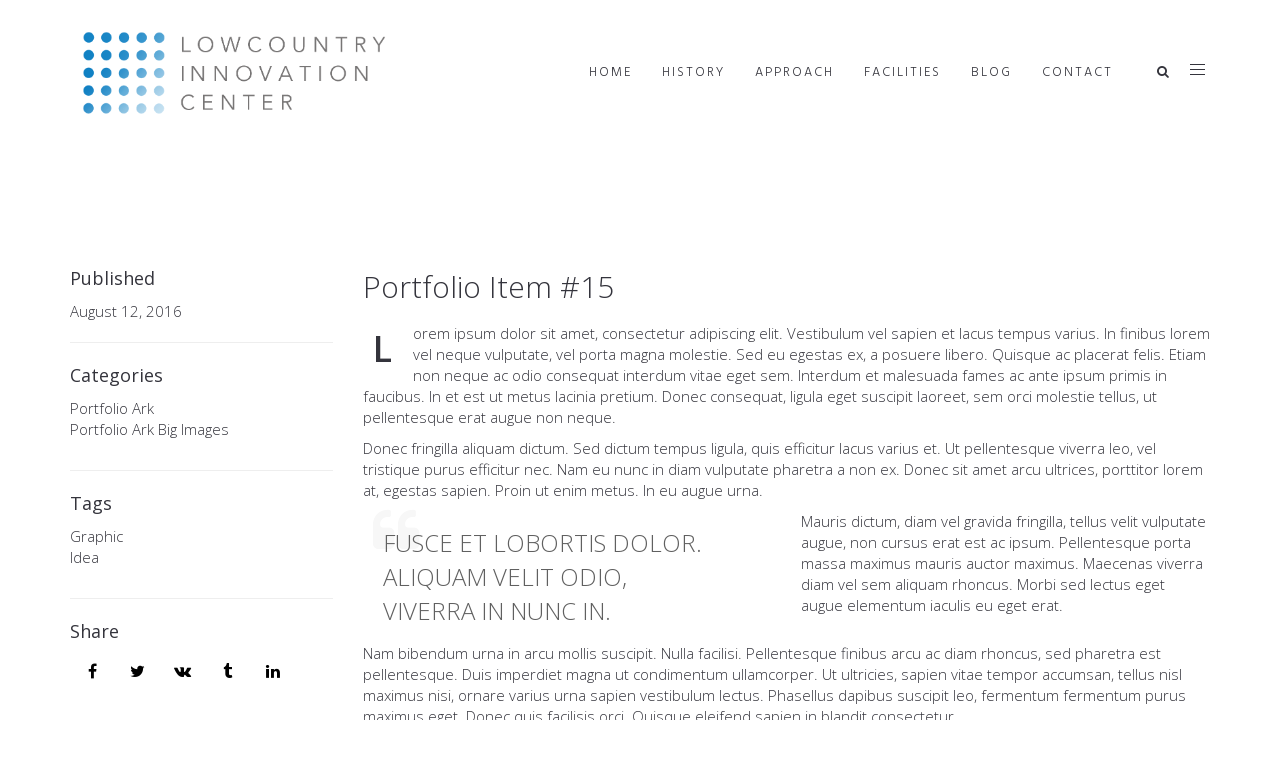

--- FILE ---
content_type: text/html; charset=UTF-8
request_url: https://www.lowcountryinnovationcenter.com/portfolio/portfolio-item-15/
body_size: 19970
content:
<!DOCTYPE html>
<html lang="en-US">
<head>
	<meta charset="UTF-8"/>
	<meta http-equiv="X-UA-Compatible" content="IE=edge">
	<meta name="viewport" content="width=device-width, initial-scale=1">
	<meta name='robots' content='index, follow, max-image-preview:large, max-snippet:-1, max-video-preview:-1' />
	<style>img:is([sizes="auto" i], [sizes^="auto," i]) { contain-intrinsic-size: 3000px 1500px }</style>
	<script type="text/javascript">
var ajaxurl = "https://www.lowcountryinnovationcenter.com/wp-admin/admin-ajax.php";
var ff_template_url = "https://www.lowcountryinnovationcenter.com/wp-content/themes/ark";
</script>

	<!-- This site is optimized with the Yoast SEO plugin v19.8 - https://yoast.com/wordpress/plugins/seo/ -->
	<title>Portfolio Item #15 - Lowcountry Innovation Center</title>
	<link rel="canonical" href="https://www.lowcountryinnovationcenter.com/portfolio/portfolio-item-15/" />
	<meta property="og:locale" content="en_US" />
	<meta property="og:type" content="article" />
	<meta property="og:title" content="Portfolio Item #15 - Lowcountry Innovation Center" />
	<meta property="og:url" content="https://www.lowcountryinnovationcenter.com/portfolio/portfolio-item-15/" />
	<meta property="og:site_name" content="Lowcountry Innovation Center" />
	<meta property="article:modified_time" content="2017-05-31T18:17:50+00:00" />
	<meta name="twitter:card" content="summary_large_image" />
	<meta name="twitter:label1" content="Est. reading time" />
	<meta name="twitter:data1" content="9 minutes" />
	<script type="application/ld+json" class="yoast-schema-graph">{"@context":"https://schema.org","@graph":[{"@type":"WebPage","@id":"https://www.lowcountryinnovationcenter.com/portfolio/portfolio-item-15/","url":"https://www.lowcountryinnovationcenter.com/portfolio/portfolio-item-15/","name":"Portfolio Item #15 - Lowcountry Innovation Center","isPartOf":{"@id":"http://www.lowcountryinnovationcenter.com/#website"},"datePublished":"2016-08-12T13:05:55+00:00","dateModified":"2017-05-31T18:17:50+00:00","breadcrumb":{"@id":"https://www.lowcountryinnovationcenter.com/portfolio/portfolio-item-15/#breadcrumb"},"inLanguage":"en-US","potentialAction":[{"@type":"ReadAction","target":["https://www.lowcountryinnovationcenter.com/portfolio/portfolio-item-15/"]}]},{"@type":"BreadcrumbList","@id":"https://www.lowcountryinnovationcenter.com/portfolio/portfolio-item-15/#breadcrumb","itemListElement":[{"@type":"ListItem","position":1,"name":"Home","item":"http://www.lowcountryinnovationcenter.com/"},{"@type":"ListItem","position":2,"name":"Portfolio","item":"https://www.lowcountryinnovationcenter.com/portfolio/"},{"@type":"ListItem","position":3,"name":"Portfolio Item #15"}]},{"@type":"WebSite","@id":"http://www.lowcountryinnovationcenter.com/#website","url":"http://www.lowcountryinnovationcenter.com/","name":"Lowcountry Innovation Center","description":"","potentialAction":[{"@type":"SearchAction","target":{"@type":"EntryPoint","urlTemplate":"http://www.lowcountryinnovationcenter.com/?s={search_term_string}"},"query-input":"required name=search_term_string"}],"inLanguage":"en-US"}]}</script>
	<!-- / Yoast SEO plugin. -->


<link rel='dns-prefetch' href='//fonts.googleapis.com' />
<link rel="alternate" type="application/rss+xml" title="Lowcountry Innovation Center &raquo; Feed" href="https://www.lowcountryinnovationcenter.com/feed/" />
<link rel="alternate" type="application/rss+xml" title="Lowcountry Innovation Center &raquo; Comments Feed" href="https://www.lowcountryinnovationcenter.com/comments/feed/" />
<script type="text/javascript">
/* <![CDATA[ */
window._wpemojiSettings = {"baseUrl":"https:\/\/s.w.org\/images\/core\/emoji\/16.0.1\/72x72\/","ext":".png","svgUrl":"https:\/\/s.w.org\/images\/core\/emoji\/16.0.1\/svg\/","svgExt":".svg","source":{"concatemoji":"https:\/\/www.lowcountryinnovationcenter.com\/wp-includes\/js\/wp-emoji-release.min.js?ver=6.8.3"}};
/*! This file is auto-generated */
!function(s,n){var o,i,e;function c(e){try{var t={supportTests:e,timestamp:(new Date).valueOf()};sessionStorage.setItem(o,JSON.stringify(t))}catch(e){}}function p(e,t,n){e.clearRect(0,0,e.canvas.width,e.canvas.height),e.fillText(t,0,0);var t=new Uint32Array(e.getImageData(0,0,e.canvas.width,e.canvas.height).data),a=(e.clearRect(0,0,e.canvas.width,e.canvas.height),e.fillText(n,0,0),new Uint32Array(e.getImageData(0,0,e.canvas.width,e.canvas.height).data));return t.every(function(e,t){return e===a[t]})}function u(e,t){e.clearRect(0,0,e.canvas.width,e.canvas.height),e.fillText(t,0,0);for(var n=e.getImageData(16,16,1,1),a=0;a<n.data.length;a++)if(0!==n.data[a])return!1;return!0}function f(e,t,n,a){switch(t){case"flag":return n(e,"\ud83c\udff3\ufe0f\u200d\u26a7\ufe0f","\ud83c\udff3\ufe0f\u200b\u26a7\ufe0f")?!1:!n(e,"\ud83c\udde8\ud83c\uddf6","\ud83c\udde8\u200b\ud83c\uddf6")&&!n(e,"\ud83c\udff4\udb40\udc67\udb40\udc62\udb40\udc65\udb40\udc6e\udb40\udc67\udb40\udc7f","\ud83c\udff4\u200b\udb40\udc67\u200b\udb40\udc62\u200b\udb40\udc65\u200b\udb40\udc6e\u200b\udb40\udc67\u200b\udb40\udc7f");case"emoji":return!a(e,"\ud83e\udedf")}return!1}function g(e,t,n,a){var r="undefined"!=typeof WorkerGlobalScope&&self instanceof WorkerGlobalScope?new OffscreenCanvas(300,150):s.createElement("canvas"),o=r.getContext("2d",{willReadFrequently:!0}),i=(o.textBaseline="top",o.font="600 32px Arial",{});return e.forEach(function(e){i[e]=t(o,e,n,a)}),i}function t(e){var t=s.createElement("script");t.src=e,t.defer=!0,s.head.appendChild(t)}"undefined"!=typeof Promise&&(o="wpEmojiSettingsSupports",i=["flag","emoji"],n.supports={everything:!0,everythingExceptFlag:!0},e=new Promise(function(e){s.addEventListener("DOMContentLoaded",e,{once:!0})}),new Promise(function(t){var n=function(){try{var e=JSON.parse(sessionStorage.getItem(o));if("object"==typeof e&&"number"==typeof e.timestamp&&(new Date).valueOf()<e.timestamp+604800&&"object"==typeof e.supportTests)return e.supportTests}catch(e){}return null}();if(!n){if("undefined"!=typeof Worker&&"undefined"!=typeof OffscreenCanvas&&"undefined"!=typeof URL&&URL.createObjectURL&&"undefined"!=typeof Blob)try{var e="postMessage("+g.toString()+"("+[JSON.stringify(i),f.toString(),p.toString(),u.toString()].join(",")+"));",a=new Blob([e],{type:"text/javascript"}),r=new Worker(URL.createObjectURL(a),{name:"wpTestEmojiSupports"});return void(r.onmessage=function(e){c(n=e.data),r.terminate(),t(n)})}catch(e){}c(n=g(i,f,p,u))}t(n)}).then(function(e){for(var t in e)n.supports[t]=e[t],n.supports.everything=n.supports.everything&&n.supports[t],"flag"!==t&&(n.supports.everythingExceptFlag=n.supports.everythingExceptFlag&&n.supports[t]);n.supports.everythingExceptFlag=n.supports.everythingExceptFlag&&!n.supports.flag,n.DOMReady=!1,n.readyCallback=function(){n.DOMReady=!0}}).then(function(){return e}).then(function(){var e;n.supports.everything||(n.readyCallback(),(e=n.source||{}).concatemoji?t(e.concatemoji):e.wpemoji&&e.twemoji&&(t(e.twemoji),t(e.wpemoji)))}))}((window,document),window._wpemojiSettings);
/* ]]> */
</script>
<link rel='stylesheet' id='animate-css' href='https://www.lowcountryinnovationcenter.com/wp-content/plugins/fresh-framework//framework/themes/builder/metaBoxThemeBuilder/assets/freshGrid/extern/animate.css/animate.min.css?ver=1.66.0' type='text/css' media='all' />
<link rel='stylesheet' id='ff-freshgrid-css' href='https://www.lowcountryinnovationcenter.com/wp-content/plugins/fresh-framework//framework/themes/builder/metaBoxThemeBuilder/assets/freshGrid/freshGrid.css?ver=1.66.0' type='text/css' media='all' />
<style id='wp-emoji-styles-inline-css' type='text/css'>

	img.wp-smiley, img.emoji {
		display: inline !important;
		border: none !important;
		box-shadow: none !important;
		height: 1em !important;
		width: 1em !important;
		margin: 0 0.07em !important;
		vertical-align: -0.1em !important;
		background: none !important;
		padding: 0 !important;
	}
</style>
<link rel='stylesheet' id='wp-block-library-css' href='https://www.lowcountryinnovationcenter.com/wp-includes/css/dist/block-library/style.min.css?ver=6.8.3' type='text/css' media='all' />
<style id='classic-theme-styles-inline-css' type='text/css'>
/*! This file is auto-generated */
.wp-block-button__link{color:#fff;background-color:#32373c;border-radius:9999px;box-shadow:none;text-decoration:none;padding:calc(.667em + 2px) calc(1.333em + 2px);font-size:1.125em}.wp-block-file__button{background:#32373c;color:#fff;text-decoration:none}
</style>
<style id='global-styles-inline-css' type='text/css'>
:root{--wp--preset--aspect-ratio--square: 1;--wp--preset--aspect-ratio--4-3: 4/3;--wp--preset--aspect-ratio--3-4: 3/4;--wp--preset--aspect-ratio--3-2: 3/2;--wp--preset--aspect-ratio--2-3: 2/3;--wp--preset--aspect-ratio--16-9: 16/9;--wp--preset--aspect-ratio--9-16: 9/16;--wp--preset--color--black: #000000;--wp--preset--color--cyan-bluish-gray: #abb8c3;--wp--preset--color--white: #ffffff;--wp--preset--color--pale-pink: #f78da7;--wp--preset--color--vivid-red: #cf2e2e;--wp--preset--color--luminous-vivid-orange: #ff6900;--wp--preset--color--luminous-vivid-amber: #fcb900;--wp--preset--color--light-green-cyan: #7bdcb5;--wp--preset--color--vivid-green-cyan: #00d084;--wp--preset--color--pale-cyan-blue: #8ed1fc;--wp--preset--color--vivid-cyan-blue: #0693e3;--wp--preset--color--vivid-purple: #9b51e0;--wp--preset--gradient--vivid-cyan-blue-to-vivid-purple: linear-gradient(135deg,rgba(6,147,227,1) 0%,rgb(155,81,224) 100%);--wp--preset--gradient--light-green-cyan-to-vivid-green-cyan: linear-gradient(135deg,rgb(122,220,180) 0%,rgb(0,208,130) 100%);--wp--preset--gradient--luminous-vivid-amber-to-luminous-vivid-orange: linear-gradient(135deg,rgba(252,185,0,1) 0%,rgba(255,105,0,1) 100%);--wp--preset--gradient--luminous-vivid-orange-to-vivid-red: linear-gradient(135deg,rgba(255,105,0,1) 0%,rgb(207,46,46) 100%);--wp--preset--gradient--very-light-gray-to-cyan-bluish-gray: linear-gradient(135deg,rgb(238,238,238) 0%,rgb(169,184,195) 100%);--wp--preset--gradient--cool-to-warm-spectrum: linear-gradient(135deg,rgb(74,234,220) 0%,rgb(151,120,209) 20%,rgb(207,42,186) 40%,rgb(238,44,130) 60%,rgb(251,105,98) 80%,rgb(254,248,76) 100%);--wp--preset--gradient--blush-light-purple: linear-gradient(135deg,rgb(255,206,236) 0%,rgb(152,150,240) 100%);--wp--preset--gradient--blush-bordeaux: linear-gradient(135deg,rgb(254,205,165) 0%,rgb(254,45,45) 50%,rgb(107,0,62) 100%);--wp--preset--gradient--luminous-dusk: linear-gradient(135deg,rgb(255,203,112) 0%,rgb(199,81,192) 50%,rgb(65,88,208) 100%);--wp--preset--gradient--pale-ocean: linear-gradient(135deg,rgb(255,245,203) 0%,rgb(182,227,212) 50%,rgb(51,167,181) 100%);--wp--preset--gradient--electric-grass: linear-gradient(135deg,rgb(202,248,128) 0%,rgb(113,206,126) 100%);--wp--preset--gradient--midnight: linear-gradient(135deg,rgb(2,3,129) 0%,rgb(40,116,252) 100%);--wp--preset--font-size--small: 13px;--wp--preset--font-size--medium: 20px;--wp--preset--font-size--large: 36px;--wp--preset--font-size--x-large: 42px;--wp--preset--spacing--20: 0.44rem;--wp--preset--spacing--30: 0.67rem;--wp--preset--spacing--40: 1rem;--wp--preset--spacing--50: 1.5rem;--wp--preset--spacing--60: 2.25rem;--wp--preset--spacing--70: 3.38rem;--wp--preset--spacing--80: 5.06rem;--wp--preset--shadow--natural: 6px 6px 9px rgba(0, 0, 0, 0.2);--wp--preset--shadow--deep: 12px 12px 50px rgba(0, 0, 0, 0.4);--wp--preset--shadow--sharp: 6px 6px 0px rgba(0, 0, 0, 0.2);--wp--preset--shadow--outlined: 6px 6px 0px -3px rgba(255, 255, 255, 1), 6px 6px rgba(0, 0, 0, 1);--wp--preset--shadow--crisp: 6px 6px 0px rgba(0, 0, 0, 1);}:where(.is-layout-flex){gap: 0.5em;}:where(.is-layout-grid){gap: 0.5em;}body .is-layout-flex{display: flex;}.is-layout-flex{flex-wrap: wrap;align-items: center;}.is-layout-flex > :is(*, div){margin: 0;}body .is-layout-grid{display: grid;}.is-layout-grid > :is(*, div){margin: 0;}:where(.wp-block-columns.is-layout-flex){gap: 2em;}:where(.wp-block-columns.is-layout-grid){gap: 2em;}:where(.wp-block-post-template.is-layout-flex){gap: 1.25em;}:where(.wp-block-post-template.is-layout-grid){gap: 1.25em;}.has-black-color{color: var(--wp--preset--color--black) !important;}.has-cyan-bluish-gray-color{color: var(--wp--preset--color--cyan-bluish-gray) !important;}.has-white-color{color: var(--wp--preset--color--white) !important;}.has-pale-pink-color{color: var(--wp--preset--color--pale-pink) !important;}.has-vivid-red-color{color: var(--wp--preset--color--vivid-red) !important;}.has-luminous-vivid-orange-color{color: var(--wp--preset--color--luminous-vivid-orange) !important;}.has-luminous-vivid-amber-color{color: var(--wp--preset--color--luminous-vivid-amber) !important;}.has-light-green-cyan-color{color: var(--wp--preset--color--light-green-cyan) !important;}.has-vivid-green-cyan-color{color: var(--wp--preset--color--vivid-green-cyan) !important;}.has-pale-cyan-blue-color{color: var(--wp--preset--color--pale-cyan-blue) !important;}.has-vivid-cyan-blue-color{color: var(--wp--preset--color--vivid-cyan-blue) !important;}.has-vivid-purple-color{color: var(--wp--preset--color--vivid-purple) !important;}.has-black-background-color{background-color: var(--wp--preset--color--black) !important;}.has-cyan-bluish-gray-background-color{background-color: var(--wp--preset--color--cyan-bluish-gray) !important;}.has-white-background-color{background-color: var(--wp--preset--color--white) !important;}.has-pale-pink-background-color{background-color: var(--wp--preset--color--pale-pink) !important;}.has-vivid-red-background-color{background-color: var(--wp--preset--color--vivid-red) !important;}.has-luminous-vivid-orange-background-color{background-color: var(--wp--preset--color--luminous-vivid-orange) !important;}.has-luminous-vivid-amber-background-color{background-color: var(--wp--preset--color--luminous-vivid-amber) !important;}.has-light-green-cyan-background-color{background-color: var(--wp--preset--color--light-green-cyan) !important;}.has-vivid-green-cyan-background-color{background-color: var(--wp--preset--color--vivid-green-cyan) !important;}.has-pale-cyan-blue-background-color{background-color: var(--wp--preset--color--pale-cyan-blue) !important;}.has-vivid-cyan-blue-background-color{background-color: var(--wp--preset--color--vivid-cyan-blue) !important;}.has-vivid-purple-background-color{background-color: var(--wp--preset--color--vivid-purple) !important;}.has-black-border-color{border-color: var(--wp--preset--color--black) !important;}.has-cyan-bluish-gray-border-color{border-color: var(--wp--preset--color--cyan-bluish-gray) !important;}.has-white-border-color{border-color: var(--wp--preset--color--white) !important;}.has-pale-pink-border-color{border-color: var(--wp--preset--color--pale-pink) !important;}.has-vivid-red-border-color{border-color: var(--wp--preset--color--vivid-red) !important;}.has-luminous-vivid-orange-border-color{border-color: var(--wp--preset--color--luminous-vivid-orange) !important;}.has-luminous-vivid-amber-border-color{border-color: var(--wp--preset--color--luminous-vivid-amber) !important;}.has-light-green-cyan-border-color{border-color: var(--wp--preset--color--light-green-cyan) !important;}.has-vivid-green-cyan-border-color{border-color: var(--wp--preset--color--vivid-green-cyan) !important;}.has-pale-cyan-blue-border-color{border-color: var(--wp--preset--color--pale-cyan-blue) !important;}.has-vivid-cyan-blue-border-color{border-color: var(--wp--preset--color--vivid-cyan-blue) !important;}.has-vivid-purple-border-color{border-color: var(--wp--preset--color--vivid-purple) !important;}.has-vivid-cyan-blue-to-vivid-purple-gradient-background{background: var(--wp--preset--gradient--vivid-cyan-blue-to-vivid-purple) !important;}.has-light-green-cyan-to-vivid-green-cyan-gradient-background{background: var(--wp--preset--gradient--light-green-cyan-to-vivid-green-cyan) !important;}.has-luminous-vivid-amber-to-luminous-vivid-orange-gradient-background{background: var(--wp--preset--gradient--luminous-vivid-amber-to-luminous-vivid-orange) !important;}.has-luminous-vivid-orange-to-vivid-red-gradient-background{background: var(--wp--preset--gradient--luminous-vivid-orange-to-vivid-red) !important;}.has-very-light-gray-to-cyan-bluish-gray-gradient-background{background: var(--wp--preset--gradient--very-light-gray-to-cyan-bluish-gray) !important;}.has-cool-to-warm-spectrum-gradient-background{background: var(--wp--preset--gradient--cool-to-warm-spectrum) !important;}.has-blush-light-purple-gradient-background{background: var(--wp--preset--gradient--blush-light-purple) !important;}.has-blush-bordeaux-gradient-background{background: var(--wp--preset--gradient--blush-bordeaux) !important;}.has-luminous-dusk-gradient-background{background: var(--wp--preset--gradient--luminous-dusk) !important;}.has-pale-ocean-gradient-background{background: var(--wp--preset--gradient--pale-ocean) !important;}.has-electric-grass-gradient-background{background: var(--wp--preset--gradient--electric-grass) !important;}.has-midnight-gradient-background{background: var(--wp--preset--gradient--midnight) !important;}.has-small-font-size{font-size: var(--wp--preset--font-size--small) !important;}.has-medium-font-size{font-size: var(--wp--preset--font-size--medium) !important;}.has-large-font-size{font-size: var(--wp--preset--font-size--large) !important;}.has-x-large-font-size{font-size: var(--wp--preset--font-size--x-large) !important;}
:where(.wp-block-post-template.is-layout-flex){gap: 1.25em;}:where(.wp-block-post-template.is-layout-grid){gap: 1.25em;}
:where(.wp-block-columns.is-layout-flex){gap: 2em;}:where(.wp-block-columns.is-layout-grid){gap: 2em;}
:root :where(.wp-block-pullquote){font-size: 1.5em;line-height: 1.6;}
</style>
<link rel='stylesheet' id='rs-plugin-settings-css' href='https://www.lowcountryinnovationcenter.com/wp-content/plugins/revslider/public/assets/css/settings.css?ver=5.4.8' type='text/css' media='all' />
<style id='rs-plugin-settings-inline-css' type='text/css'>
#rs-demo-id {}
</style>
<link rel='stylesheet' id='bootstrap-css' href='https://www.lowcountryinnovationcenter.com/wp-content/themes/ark/assets/plugins/bootstrap/css/bootstrap.min.css?ver=3.3.7' type='text/css' media='all' />
<link rel='stylesheet' id='jquery.mCustomScrollbar-css' href='https://www.lowcountryinnovationcenter.com/wp-content/themes/ark/assets/plugins/scrollbar/jquery.mCustomScrollbar.css?ver=3.1.12' type='text/css' media='all' />
<link rel='stylesheet' id='owl.carousel-css' href='https://www.lowcountryinnovationcenter.com/wp-content/themes/ark/assets/plugins/owl-carousel/assets/owl.carousel.css?ver=1.3.2' type='text/css' media='all' />
<link rel='stylesheet' id='magnific-popup-css' href='https://www.lowcountryinnovationcenter.com/wp-content/themes/ark/assets/plugins/magnific-popup/magnific-popup.css?ver=1.1.0' type='text/css' media='all' />
<link rel='stylesheet' id='cubeportfolio-css' href='https://www.lowcountryinnovationcenter.com/wp-content/themes/ark/assets/plugins/cubeportfolio/css/cubeportfolio.min.css?ver=3.8.0' type='text/css' media='all' />
<link rel='stylesheet' id='freshframework-font-awesome4-css' href='https://www.lowcountryinnovationcenter.com/wp-content/plugins/fresh-framework///framework/extern/iconfonts/ff-font-awesome4/ff-font-awesome4.css?ver=6.8.3' type='text/css' media='all' />
<link rel='stylesheet' id='freshframework-font-et-line-css' href='https://www.lowcountryinnovationcenter.com/wp-content/plugins/fresh-framework///framework/extern/iconfonts/ff-font-et-line/ff-font-et-line.css?ver=6.8.3' type='text/css' media='all' />
<link rel='stylesheet' id='freshframework-simple-line-icons-css' href='https://www.lowcountryinnovationcenter.com/wp-content/plugins/fresh-framework///framework/extern/iconfonts/ff-font-simple-line-icons/ff-font-simple-line-icons.css?ver=6.8.3' type='text/css' media='all' />
<link rel='stylesheet' id='ark-style-css' href='https://www.lowcountryinnovationcenter.com/wp-content/themes/ark/style.css?ver=6.8.3' type='text/css' media='all' />
<style id='ark-style-inline-css' type='text/css'>
@font-face {
/* brandon_reg */
font-family: 'custom-font-family-1';
src:
url('') format('woff2'),
url('') format('woff'),
url('') format('truetype')
;
}

body,p,.ff-richtext,li,li a,a,h1, h2, h3, h4, h5, h6 ,.progress-box-v1 .progress-title,.progress-box-v2 .progress-title,.team-v5-progress-box .progress-title,.pricing-list-v1 .pricing-list-v1-header-title,.team-v3 .progress-box .progress-title,.rating-container .caption > .label,.theme-portfolio .cbp-l-filters-alignRight,.theme-portfolio .cbp-l-filters-alignLeft,.theme-portfolio .cbp-l-filters-alignCenter,.theme-portfolio .cbp-filter-item,.theme-portfolio .cbp-l-loadMore-button .cbp-l-loadMore-link,.theme-portfolio .cbp-l-loadMore-button .cbp-l-loadMore-button-link,.theme-portfolio .cbp-l-loadMore-text .cbp-l-loadMore-link,.theme-portfolio .cbp-l-loadMore-text .cbp-l-loadMore-button-link,.theme-portfolio-v2 .cbp-l-filters-alignRight .cbp-filter-item,.theme-portfolio-v3 .cbp-l-filters-button .cbp-filter-item,.zeus .tp-bullet-title{font-family:'Open Sans',Arial,sans-serif}

.blog-classic .blog-classic-label,.blog-classic .blog-classic-subtitle,.blog-grid .blog-grid-title-el,.blog-grid .blog-grid-title-el .blog-grid-title-link,.blog-grid .blog-grid-supplemental-title,.op-b-blog .blog-grid-supplemental-title,.blog-grid .blog-grid-supplemental-category,.blog-grid-supplemental .blog-grid-supplemental-title a,.blog-teaser .blog-teaser-category .blog-teaser-category-title,.blog-teaser .blog-teaser-category .blog-teaser-category-title a,.news-v8 .news-v8-category a,.news-v1 .news-v1-heading .news-v1-heading-title > a,.news-v1 .news-v1-quote:before,.news-v2 .news-v2-subtitle,.news-v2 .news-v2-subtitle a,.ff-news-v3-meta-data,.ff-news-v3-meta-data a,.news-v3 .news-v3-content .news-v3-subtitle,.news-v6 .news-v6-subtitle,.news-v7 .news-v7-subtitle,.news-v8 .news-v8-category,.blog-simple-slider .op-b-blog-title,.blog-simple-slider .op-b-blog-title a,.heading-v1 .heading-v1-title,.heading-v1 .heading-v1-title p,.testimonials-v7 .testimonials-v7-title .sign,.team-v3 .team-v3-member-position,.heading-v1 .heading-v1-subtitle,.heading-v1 .heading-v1-subtitle p,.heading-v2 .heading-v2-text,.heading-v2 .heading-v2-text p,.heading-v3 .heading-v3-text,.heading-v3 .heading-v3-text p,.heading-v4 .heading-v4-subtitle,.heading-v4 .heading-v4-subtitle p,.newsletter-v2 .newsletter-v2-title span.sign,.quote-socials-v1 .quote-socials-v1-quote,.quote-socials-v1 .quote-socials-v1-quote p,.sliding-bg .sliding-bg-title,.timeline-v4 .timeline-v4-subtitle, .timeline-v4 .timeline-v4-subtitle a,.counters-v2 .counters-v2-subtitle,.icon-box-v2 .icon-box-v2-body-subtitle,.i-banner-v1 .i-banner-v1-heading .i-banner-v1-member-position,.i-banner-v1 .i-banner-v1-quote,.i-banner-v3 .i-banner-v3-subtitle,.newsletter-v2 .newsletter-v2-title:before,.piechart-v1 .piechart-v1-body .piechart-v1-body-subtitle,.pricing-list-v1 .pricing-list-v1-body .pricing-list-v1-header-subtitle,.pricing-list-v2 .pricing-list-v2-header-title,.pricing-list-v3 .pricing-list-v3-text,.promo-block-v2 .promo-block-v2-text,.promo-block-v2 .promo-block-v2-text p,.promo-block-v3 .promo-block-v3-subtitle,.services-v1 .services-v1-subtitle,.services-v10 .services-v10-no,.services-v11 .services-v11-subtitle,.slider-block-v1 .slider-block-v1-subtitle,.team-v3 .team-v3-header .team-v3-member-position,.team-v4 .team-v4-content .team-v4-member-position,.testimonials-v1 .testimonials-v1-author-position,.testimonials-v3 .testimonials-v3-subtitle:before,.testimonials-v3 .testimonials-v3-subtitle span.sign,.testimonials-v3 .testimonials-v3-author,.testimonials-v5 .testimonials-v5-quote-text,.testimonials-v5 .testimonials-v5-quote-text p,.testimonials-v6 .testimonials-v6-element .testimonials-v6-position,.testimonials-v6 .testimonials-v6-quote-text,.testimonials-v6 .testimonials-v6-quote-text p,.testimonials-v7 .testimonials-v7-title:before,.testimonials-v7 .testimonials-v7-author,.testimonials-v7-title-span,.footer .footer-testimonials .footer-testimonials-quote:before,.animated-headline-v1 .animated-headline-v1-subtitle,.news-v3 .news-v3-content .news-v3-subtitle,.news-v3 .news-v3-content .news-v3-subtitle a,.theme-ci-v1 .theme-ci-v1-item .theme-ci-v1-title{font-family:'Droid Serif',Arial,sans-serif}

code, kbd, pre, samp{font-family:'Courier New', Courier, monospace,Arial,sans-serif}

.custom-font-1{font-family:'custom-font-family-1'/*  */ ,Helvetica, Arial,sans-serif,sans-serif}

.custom-font-2{font-family:'Hind',Arial,sans-serif}

.custom-font-3{font-family:'Open Sans',Arial,sans-serif}

.custom-font-4{font-family:Arial, Helvetica, sans-serif,Arial,sans-serif}

.custom-font-5{font-family:Arial, Helvetica, sans-serif,Arial,sans-serif}

.custom-font-6{font-family:Arial, Helvetica, sans-serif,Arial,sans-serif}

.custom-font-7{font-family:Arial, Helvetica, sans-serif,Arial,sans-serif}

.custom-font-8{font-family:Arial, Helvetica, sans-serif,Arial,sans-serif}


</style>
<link rel='stylesheet' id='ark-google-fonts-css' href='//fonts.googleapis.com/css?family=Open+Sans%3A300%2C400%2C500%2C600%2C700%2C300i%2C400i%2C700i%7CDroid+Serif%3A300%2C400%2C500%2C600%2C700%2C300i%2C400i%2C700i%7CHind%3A300%2C400%2C500%2C600%2C700%2C300i%2C400i%2C700i&#038;subset=cyrillic%2Ccyrillic-ext%2Cgreek%2Cgreek-ext%2Clatin%2Clatin-ext%2Cvietnamese&#038;ver=1.66.0' type='text/css' media='all' />
<link rel='stylesheet' id='ark-colors-css' href='https://www.lowcountryinnovationcenter.com/wp-content/uploads/freshframework/css/colors.css?ver=6.8.3' type='text/css' media='all' />
<link rel='stylesheet' id='twentytwenty-css' href='https://www.lowcountryinnovationcenter.com/wp-content/themes/ark/assets/plugins/twentytwenty/css/twentytwenty.css?ver=6.8.3' type='text/css' media='all' />
<script type="text/javascript" src="https://www.lowcountryinnovationcenter.com/wp-includes/js/jquery/jquery.min.js?ver=3.7.1" id="jquery-core-js"></script>
<script type="text/javascript" src="https://www.lowcountryinnovationcenter.com/wp-includes/js/jquery/jquery-migrate.min.js?ver=3.4.1" id="jquery-migrate-js"></script>
<script type="text/javascript" src="https://www.lowcountryinnovationcenter.com/wp-content/plugins/revslider/public/assets/js/jquery.themepunch.tools.min.js?ver=5.4.8" id="tp-tools-js"></script>
<script type="text/javascript" src="https://www.lowcountryinnovationcenter.com/wp-content/plugins/revslider/public/assets/js/jquery.themepunch.revolution.min.js?ver=5.4.8" id="revmin-js"></script>
<!--[if lt IE 9]>
<script type="text/javascript" src="https://www.lowcountryinnovationcenter.com/wp-content/themes/ark/assets/plugins/html5shiv.js?ver=3.7.3" id="ie_html5shiv-js"></script>
<![endif]-->
<!--[if lt IE 9]>
<script type="text/javascript" src="https://www.lowcountryinnovationcenter.com/wp-content/themes/ark/assets/plugins/respond.min.js?ver=1.1.0" id="respond-js"></script>
<![endif]-->
<link rel="https://api.w.org/" href="https://www.lowcountryinnovationcenter.com/wp-json/" /><link rel="EditURI" type="application/rsd+xml" title="RSD" href="https://www.lowcountryinnovationcenter.com/xmlrpc.php?rsd" />
<meta name="generator" content="WordPress 6.8.3" />
<link rel='shortlink' href='https://www.lowcountryinnovationcenter.com/?p=4094' />
<link rel="alternate" title="oEmbed (JSON)" type="application/json+oembed" href="https://www.lowcountryinnovationcenter.com/wp-json/oembed/1.0/embed?url=https%3A%2F%2Fwww.lowcountryinnovationcenter.com%2Fportfolio%2Fportfolio-item-15%2F" />
<link rel="alternate" title="oEmbed (XML)" type="text/xml+oembed" href="https://www.lowcountryinnovationcenter.com/wp-json/oembed/1.0/embed?url=https%3A%2F%2Fwww.lowcountryinnovationcenter.com%2Fportfolio%2Fportfolio-item-15%2F&#038;format=xml" />
<script src="https://use.typekit.net/tmb6qvi.js"></script>
<script>try{Typekit.load({ async: true });}catch(e){}</script>              <style>#livesite_active_engage .ls-more-actions-C {display: none}</style>
            <script type="text/javascript">
        var vcUrl = 'www.vcita.com/widgets/active_engage/0bqsnssnnkyb8qe0/loader.js?format=js';
        var script = document.createElement('script');
        script.src = '//' + vcUrl;
        script.type = 'text/javascript';

        document.addEventListener('DOMContentLoaded', () => {
          const scripts = document.querySelectorAll('script[src]');
          let sfound = false;

          for (let i = 0; i < scripts.length; i++) {
            if ((scripts[i].getAttribute('src').indexOf('vcita.com') >= 0 &&
              scripts[i].getAttribute('src').indexOf('livesite.js') >= 0) ||
              (scripts[i].getAttribute('src').indexOf('vcita.com') >= 0 &&
                scripts[i].getAttribute('src').indexOf('loader.js') >= 0)
            ) {
              sfound = true;
              break
            }
          }

          if (sfound) return;

                    document.cookie = "livesite_0bqsnssnnkyb8qe0_engage=; expires=Thu, 01 Jan 1970 00:00:00 UTC; path=/;";
          
          
            			          window.Vcita = {};
			Vcita.legacyOptions = function () {
            return {
              desktopEnabled: 1,
              mobileEnabled: 1,
              engageButton: true,
              activeEngage: true,
              engageState: 'closed',
              actionButtons: false,
              // inlineActions: false,
              activeEngageAction: "schedule",
              //mobileQuickAction: "schedule",
              activeEngageActionText: 'Schedule now',
              engageButtonText: 'Schedule now',
              activeEngageTitle: "Let's talk!",
              activeEngageText: "Thanks for stopping by! We're here to help…",
                          imageUrl: "",
                          textPoweredBy: 'Powered by vcita',
              themeActionColor: '#01dcf7',
              themeActionHover: '#01dcf7',
              themeActionText: '#ffffff',
              themeMainActionColor: '#01dcf7',
              themeMainActionHover: '#01dcf7',
              themeMainActionText: '#ffffff'
			  }
          };
                        

                  const checkLivesite = () => {
            if (!window.LiveSite) return false;
              // console.log(window.Vcita.legacyOptions());
              // console.log(window.LiveSite);
            return true;
          };
                    const checkEngageButton = () => {
            const leb = document.querySelector('#livesite_engage_button a.ls-engage-button');

            if (leb != null) {
                            leb.classList.remove('livesite-engage');
              leb.classList.add('livesite-schedule');
              // leb.onclick = LiveSite.schedule;
              return true;
            } else return false;
          };

          let tryit = 0, aeint;

          let lint = setInterval(() => {
            if (checkLivesite() || tryit == 100000) {
              clearInterval(lint);
              tryit = 0;

              aeint = setInterval(() => {
                if (checkEngageButton() || tryit == 100000) {
                  clearInterval(aeint);
                } else tryit++;
              }, 10);
            } else tryit++;
          }, 100);
                  
          document.body.appendChild(script)
        });
      </script>
    <style type="text/css">.recentcomments a{display:inline !important;padding:0 !important;margin:0 !important;}</style><meta name="generator" content="Powered by Slider Revolution 5.4.8 - responsive, Mobile-Friendly Slider Plugin for WordPress with comfortable drag and drop interface." />
<script type="text/javascript">function setREVStartSize(e){									
						try{ e.c=jQuery(e.c);var i=jQuery(window).width(),t=9999,r=0,n=0,l=0,f=0,s=0,h=0;
							if(e.responsiveLevels&&(jQuery.each(e.responsiveLevels,function(e,f){f>i&&(t=r=f,l=e),i>f&&f>r&&(r=f,n=e)}),t>r&&(l=n)),f=e.gridheight[l]||e.gridheight[0]||e.gridheight,s=e.gridwidth[l]||e.gridwidth[0]||e.gridwidth,h=i/s,h=h>1?1:h,f=Math.round(h*f),"fullscreen"==e.sliderLayout){var u=(e.c.width(),jQuery(window).height());if(void 0!=e.fullScreenOffsetContainer){var c=e.fullScreenOffsetContainer.split(",");if (c) jQuery.each(c,function(e,i){u=jQuery(i).length>0?u-jQuery(i).outerHeight(!0):u}),e.fullScreenOffset.split("%").length>1&&void 0!=e.fullScreenOffset&&e.fullScreenOffset.length>0?u-=jQuery(window).height()*parseInt(e.fullScreenOffset,0)/100:void 0!=e.fullScreenOffset&&e.fullScreenOffset.length>0&&(u-=parseInt(e.fullScreenOffset,0))}f=u}else void 0!=e.minHeight&&f<e.minHeight&&(f=e.minHeight);e.c.closest(".rev_slider_wrapper").css({height:f})					
						}catch(d){console.log("Failure at Presize of Slider:"+d)}						
					};</script>
<style type="text/css">
@font-face {

    font-family: Brandon_reg; 

    src: url(http://www.lowcountryinnovationcenter.flywheelsites.com/wp-content/custom-fonts/Brandon_reg.otf);
    font-weight: normal; 

}

.h1 {
font-family: "Brandon_reg", Arial, sans-serif;
}


</style></head>
<body class="wp-singular portfolio-template-default single single-portfolio postid-4094 wp-theme-ark appear-animate">
<div class="ffb-id-navigation-header wrapper ff-boxed-wrapper animsition "><div class="wrapper-top-space"></div><header class="ark-header  header-no-pills header navbar-fixed-top header-sticky auto-hiding-navbar fg-text-dark ffb-header-design"><div class="ff-ark-header-circle-shadow"></div><nav class="navbar mega-menu" role="navigation">		<div class="ark-search-field">
			<div class=" fg-container container fg-container-large  ">
				<form method="get" id="searchform" action="https://www.lowcountryinnovationcenter.com/">
										<input
						name="s"
						type="text"
						class="form-control ark-search-field-input"
						placeholder="Search ..."
						value=""
					>

				</form>
			</div>
		</div>
		
				<div class=" fg-container container fg-container-large  ">
					<div class="menu-container">
						
													<button type="button" class="navbar-toggle" data-toggle="collapse" data-target=".nav-collapse">
								<span class="sr-only">Toggle navigation</span>
								<span class="toggle-icon"></span>
							</button>
						
												<div class="navbar-actions">

									<div class="navbar-actions-shrink search-menu ffb-ark-first-level-menu">
			<div class="search-btn">
				<i class="navbar-special-icon search-btn-default ff-font-awesome4 icon-search"></i>
				<i class="navbar-special-icon search-btn-active ff-font-awesome4 icon-times"></i>
			</div>
		</div>
		
		<a class="navbar-actions-shrink sidebar-trigger" href="javascript:void(0);">
			<span class="sidebar-trigger-icon"></span>
		</a>

		<div class="sidebar-content-overlay"></div>

		<div class="sidebar-nav scrollbar fg-el-has-bg fg-text-dark ffb-side-menu-wrapper"><span class="fg-bg"><span data-fg-bg="{&quot;type&quot;:&quot;color&quot;,&quot;opacity&quot;:1,&quot;color&quot;:&quot;#616161&quot;}" class="fg-bg-layer fg-bg-type-color " style="opacity: 1; background-color: #616161;"></span></span>				<a class="sidebar-trigger sidebar-nav-trigger" href="javascript:void(0);">
					<span class="sidebar-trigger-icon"></span>
				</a>
				<div class="sidebar-nav-content">

					<h2 class="ffb-id-p9ov2dm fg-heading text-left    fg-text-light">Get In Touch</h2><p class="ffb-id-p9p1h3h fg-paragraph text-left    fg-text-dark">Address: 1535 HOBBY STREET <br> NORTH CHARLESTON SC, 29405</p><div class="ffb-id-p9pei0m fg-paragraph ff-richtext text-left    fg-text-dark"><p>Phone: <a href="tel:843-882-7713">843-882-7713</a></p></div><p class="ffb-id-p9pfjc8 fg-paragraph text-left    fg-text-dark">Email: <a href="mailto:info@lowcountryinnovationcenter.com">info@lowcountryinnovationcenter.com</a></p><form class="ffb-id-p9p1vjd ff-custom-form fg-text-dark" action="#" method="POST" data-unique-id="p9p1vjd" data-custom-form-settings="{&quot;form-action&quot;:&quot;email&quot;}"><input class="ffb-id-p9pgmu8 form-control ff-form-input ff-form-input-item fg-text-dark" type="text" data-name="Name: " placeholder="Your Name" data-input-type="text" data-validation="{&quot;checkbox-validation&quot;:&quot;0&quot;,&quot;checkbox-validation-message&quot;:&quot;Checking this box is required.&quot;,&quot;is-required&quot;:&quot;1&quot;,&quot;is-required-message&quot;:&quot;This field is required.&quot;,&quot;validation-type&quot;:&quot;none&quot;,&quot;validation-type-regex&quot;:&quot;&quot;,&quot;validation-type-custom-function&quot;:&quot;&quot;,&quot;validation-message&quot;:&quot;This field is not valid.&quot;,&quot;min-length-has&quot;:&quot;0&quot;,&quot;min-length&quot;:&quot;10&quot;,&quot;min-length-message&quot;:&quot;Minimal length is 10 characters&quot;}"><input class="ffb-id-p9pjml5 form-control ff-form-input ff-form-input-item fg-text-dark" type="text" data-name="Email:" placeholder="Your E-mail" data-input-type="text" data-validation="{&quot;checkbox-validation&quot;:&quot;0&quot;,&quot;checkbox-validation-message&quot;:&quot;Checking this box is required.&quot;,&quot;is-required&quot;:&quot;1&quot;,&quot;is-required-message&quot;:&quot;This field is required.&quot;,&quot;validation-type&quot;:&quot;none&quot;,&quot;validation-type-regex&quot;:&quot;&quot;,&quot;validation-type-custom-function&quot;:&quot;&quot;,&quot;validation-message&quot;:&quot;This field is not valid.&quot;,&quot;min-length-has&quot;:&quot;0&quot;,&quot;min-length&quot;:&quot;10&quot;,&quot;min-length-message&quot;:&quot;Minimal length is 10 characters&quot;}"><textarea class="ffb-id-p9q107k form-control ff-form-input ff-form-input-item fg-text-dark" type="text" data-name="Message" placeholder="Your Message" data-input-type="textarea" rows="3" data-validation="{&quot;checkbox-validation&quot;:&quot;0&quot;,&quot;checkbox-validation-message&quot;:&quot;Checking this box is required.&quot;,&quot;is-required&quot;:&quot;1&quot;,&quot;is-required-message&quot;:&quot;This field is required.&quot;,&quot;validation-type&quot;:&quot;none&quot;,&quot;validation-type-regex&quot;:&quot;&quot;,&quot;validation-type-custom-function&quot;:&quot;&quot;,&quot;validation-message&quot;:&quot;This field is not valid.&quot;,&quot;min-length-has&quot;:&quot;0&quot;,&quot;min-length&quot;:&quot;10&quot;,&quot;min-length-message&quot;:&quot;Minimal length is 10 characters&quot;}"></textarea><div class="ffb-id-p9qals5 ffb-contact-button-send-wrapper fg-text-dark"><span class="ffb-contact-button-send"><a class="ffb-block-button-2-0 ffb-btn ffb-btn-v1 ffb-btn-link  btn-base-brd-slide btn-slide radius-3 btn-base-sm    btn-w-auto fg-text-dark ffb-button1-1"><span class="btn-text">Submit</span></a></span></div><div class="ff-contact-info" style="display:none;">5227,5138,5205,5213,5201,5209,5212,5138,5162,5138,5225,5215,5221,5218,5168,5205,5213,5201,5209,5212,5150,5203,5215,5213,5138,5148,5138,5219,5221,5202,5210,5205,5203,5220,5138,5162,5138,5171,5215,5214,5220,5201,5203,5220,5136,5174,5215,5218,5213,5138,5229</div></form>

				</div>
		</div>						</div>

						<div class="navbar-logo fg-text-dark ffb-logo"><a class="navbar-logo-wrap" href="https://www.lowcountryinnovationcenter.com/"><img class="navbar-logo-img navbar-logo-img-normal" src="https://www.lowcountryinnovationcenter.com/wp-content/uploads/2017/08/LEFT-LOGO-STACKED-1.png" alt="Lowcountry Innovation Center"><img class="navbar-logo-img navbar-logo-img-fixed" src="https://www.lowcountryinnovationcenter.com/wp-content/uploads/2017/08/LEFT-LOGO-STACKED-1.png" alt="Lowcountry Innovation Center"><img class="navbar-logo-img navbar-logo-img-mobile" src="https://www.lowcountryinnovationcenter.com/wp-content/uploads/2017/08/LEFT-LOGO-STACKED-1.png" alt="Lowcountry Innovation Center"><img class="navbar-logo-img navbar-logo-img-tablet" src="https://www.lowcountryinnovationcenter.com/wp-content/uploads/2017/08/LEFT-LOGO-STACKED-1.png" alt="Lowcountry Innovation Center"></a><span class="hidden header-height-info" data-desktopBeforeScroll="145" data-desktopAfterScroll="145" data-mobileBeforeScroll="90" data-tabletBeforeScroll="145"></span></div>
					</div>

					<div class="collapse navbar-collapse nav-collapse">
						<div class="menu-container">

															<ul class="nav navbar-nav navbar-nav-left">
									<li id="menu-item-11788" class="menu-item menu-item-type-post_type menu-item-object-page menu-item-home nav-item  menu-item-11788"><a href="https://www.lowcountryinnovationcenter.com/" class=" nav-item-child ffb-ark-first-level-menu ">Home</a></li><li id="menu-item-11789" class="menu-item menu-item-type-post_type menu-item-object-page nav-item  menu-item-11789"><a href="https://www.lowcountryinnovationcenter.com/history/" class=" nav-item-child ffb-ark-first-level-menu ">History</a></li><li id="menu-item-11791" class="menu-item menu-item-type-post_type menu-item-object-page nav-item  menu-item-11791"><a href="https://www.lowcountryinnovationcenter.com/approach/" class=" nav-item-child ffb-ark-first-level-menu ">Approach</a></li><li id="menu-item-11790" class="menu-item menu-item-type-post_type menu-item-object-page nav-item  menu-item-11790"><a href="https://www.lowcountryinnovationcenter.com/facility/" class=" nav-item-child ffb-ark-first-level-menu ">Facilities</a></li><li id="menu-item-12811" class="menu-item menu-item-type-post_type menu-item-object-page nav-item  menu-item-12811"><a href="https://www.lowcountryinnovationcenter.com/blog/" class=" nav-item-child ffb-ark-first-level-menu ">Blog</a></li><li id="menu-item-11793" class="menu-item menu-item-type-post_type menu-item-object-page nav-item  menu-item-11793"><a href="https://www.lowcountryinnovationcenter.com/contact-us/" class=" nav-item-child ffb-ark-first-level-menu ">Contact</a></li>								</ul>
													</div>
					</div>
				</div>
			</nav>
				</header><div class="page-wrapper"><div class="ffb-id-p76auo1 post-wrapper blog-grid-content post-4094 portfolio type-portfolio status-publish hentry ff-portfolio-tag-graphic ff-portfolio-tag-idea ff-portfolio-category-portfolio-ark ff-portfolio-category-portfolio-ark-big-images fg-text-dark" id="post-4094"><div class="ffb-id-p76bbao post-content ff-post-content-element fg-text-dark"><section class="ffb-id-pf70t4o fg-section fg-text-dark"><div class="fg-container container fg-container-large fg-container-lvl--1 "><div class="fg-row row    " ><div class="ffb-id-pf70t4p fg-col col-xs-12 col-md-12 fg-text-dark"><div class="ffb-id-pf70t4r fg-video fg-text-dark"></div></div></div></div></section><section class="ffb-id-i1u787f fg-section fg-text-dark"><div class="fg-container container fg-container-large fg-container-lvl--1 "><div class="fg-row row    " ><div class="ffb-id-i1u787g fg-col col-xs-12 col-md-9 col-md-push-3 fg-text-dark"><h2 class="ffb-id-pev1sup blog-grid-title-lg fg-text-dark"><a href="https://www.lowcountryinnovationcenter.com/portfolio/portfolio-item-15/">Portfolio Item #15</a></h2><p class="ffb-id-i1u787h fg-paragraph text-left    fg-text-dark"><span class="dropcap-dark">L</span>orem ipsum dolor sit amet, consectetur adipiscing elit. Vestibulum vel sapien et lacus tempus varius. In finibus lorem vel neque vulputate, vel porta magna molestie. Sed eu egestas ex, a posuere libero. Quisque ac placerat felis. Etiam non neque ac odio consequat interdum vitae eget sem. Interdum et malesuada fames ac ante ipsum primis in faucibus. In et est ut metus lacinia pretium. Donec consequat, ligula eget suscipit laoreet, sem orci molestie tellus, ut pellentesque erat augue non neque.</p><p class="ffb-id-i1u787i fg-paragraph text-left    fg-text-dark">Donec fringilla aliquam dictum. Sed dictum tempus ligula, quis efficitur lacus varius et. Ut pellentesque viverra leo, vel tristique purus efficitur nec. Nam eu nunc in diam vulputate pharetra a non ex. Donec sit amet arcu ultrices, porttitor lorem at, egestas sapien. Proin ut enim metus. In eu augue urna.</p><div class="ffb-id-i1u787j fg-row row     fg-text-dark"><div class="ffb-id-i1u787k fg-col col-xs-12 col-xs-offset-0 col-xs-pull-0 col-xs-push-0 col-md-6 fg-text-dark"><blockquote class="ffb-id-i1u787l blockquotes-v3 text-left fg-text-dark"><i class="blockquotes-v3-icon ff-font-awesome4 icon-quote-left"></i>Fusce et lobortis dolor. Aliquam velit odio, viverra in nunc in.</blockquote></div><div class="ffb-id-i1u787m fg-col col-xs-12 col-xs-offset-0 col-xs-pull-0 col-xs-push-0 col-md-6 fg-text-dark"><p class="ffb-id-i1u787n fg-paragraph text-left    fg-text-dark">Mauris dictum, diam vel gravida fringilla, tellus velit vulputate augue, non cursus erat est ac ipsum. Pellentesque porta massa maximus mauris auctor maximus. Maecenas viverra diam vel sem aliquam rhoncus. Morbi sed lectus eget augue elementum iaculis eu eget erat.</p></div></div><p class="ffb-id-i1u787o fg-paragraph text-left    fg-text-dark">Nam bibendum urna in arcu mollis suscipit. Nulla facilisi. Pellentesque finibus arcu ac diam rhoncus, sed pharetra est pellentesque. Duis imperdiet magna ut condimentum ullamcorper. Ut ultricies, sapien vitae tempor accumsan, tellus nisl maximus nisi, ornare varius urna sapien vestibulum lectus. Phasellus dapibus suscipit leo, fermentum fermentum purus maximus eget. Donec quis facilisis orci. Quisque eleifend sapien in blandit consectetur.</p><p class="ffb-id-i1u787p fg-paragraph text-left    fg-text-dark">Pellentesque finibus arcu ac diam rhoncus, sed pharetra est pellentesque. Duis imperdiet magna ut condimentum ullamcorper. Ut ultricies, sapien vitae tempor accumsan, tellus nisl maximus nisi, ornare varius urna sapien vestibulum lectus.</p></div><div class="ffb-id-i1u787q fg-col col-xs-12 col-md-3 col-md-pull-9 fg-text-dark"><section class="ffb-id-pc7lhkr portfolio-sidebar text-left fg-text-dark"><div class="portfolio-sidebar-widget portfolio-sidebar-published fg-text-dark ffb-published-1"><h3 class="portfolio-item-subitem-title fg-text-dark ffb-title">Published</h3><p class="portfolio-item-subitem-paragraph fg-text-dark ffb-date-format">August 12, 2016</p></div><div class="portfolio-sidebar-widget portfolio-sidebar-categories fg-text-dark ffb-categories-2"><h3 class="portfolio-item-subitem-title fg-text-dark ffb-title">Categories</h3><ul class="list-unstyled tags-v2 margin-b-0"><li><a href="https://www.lowcountryinnovationcenter.com/portfolio-category/portfolio-ark/">Portfolio Ark</a></li><li><a href="https://www.lowcountryinnovationcenter.com/portfolio-category/portfolio-ark-big-images/">Portfolio Ark Big Images</a></li></ul></div><div class="portfolio-sidebar-widget portfolio-sidebar-tags fg-text-dark ffb-tags-3"><h3 class="portfolio-item-subitem-title fg-text-dark ffb-title">Tags</h3><ul class="list-unstyled tags-v2 margin-b-0"><li><a href="https://www.lowcountryinnovationcenter.com/portfolio-tag/graphic/">Graphic</a></li><li><a href="https://www.lowcountryinnovationcenter.com/portfolio-tag/idea/">Idea</a></li></ul></div><div class="portfolio-sidebar-widget portfolio-sidebar-share fg-text-dark ffb-share-4"><h3 class="portfolio-item-subitem-title fg-text-dark ffb-title">Share</h3><ul class="list-inline"><li class="theme-icons-wrap fg-text-dark ffb-icon1-4-1"><a href="https://www.facebook.com/sharer/sharer.php?u=https%3A%2F%2Fwww.lowcountryinnovationcenter.com%2Fportfolio%2Fportfolio-item-15%2F" target="_blank" ><i class="theme-icons ff-custom-color theme-icons-sm radius-circle ff-font-awesome4 icon-facebook  "></i></a></li><li class="theme-icons-wrap fg-text-dark ffb-icon1-4-2"><a href="https://twitter.com/intent/tweet?url=https%3A%2F%2Fwww.lowcountryinnovationcenter.com%2Fportfolio%2Fportfolio-item-15%2F" target="_blank" ><i class="theme-icons ff-custom-color theme-icons-sm radius-circle ff-font-awesome4 icon-twitter  "></i></a></li><li class="theme-icons-wrap fg-text-dark ffb-icon1-4-3"><a href="http://vkontakte.ru/share.php?url=https%3A%2F%2Fwww.lowcountryinnovationcenter.com%2Fportfolio%2Fportfolio-item-15%2F" target="_blank" ><i class="theme-icons ff-custom-color theme-icons-sm radius-circle ff-font-awesome4 icon-vk  "></i></a></li><li class="theme-icons-wrap fg-text-dark ffb-icon1-4-4"><a href="http://www.tumblr.com/share/link?url=https%3A%2F%2Fwww.lowcountryinnovationcenter.com%2Fportfolio%2Fportfolio-item-15%2F" target="_blank" ><i class="theme-icons ff-custom-color theme-icons-sm radius-circle ff-font-awesome4 icon-tumblr  "></i></a></li><li class="theme-icons-wrap fg-text-dark ffb-icon1-4-5"><a href="http://www.linkedin.com/shareArticle?url=https%3A%2F%2Fwww.lowcountryinnovationcenter.com%2Fportfolio%2Fportfolio-item-15%2F" target="_blank" ><i class="theme-icons ff-custom-color theme-icons-sm radius-circle ff-font-awesome4 icon-linkedin  "></i></a></li></ul></div></section></div></div></div></section></div></div><section class="ffb-id-ppcbgc8 fg-section fg-el-has-bg fg-text-dark"><span class="fg-bg"><span data-fg-bg="{&quot;type&quot;:&quot;color&quot;,&quot;opacity&quot;:1,&quot;color&quot;:&quot;#f7f8fa&quot;}" class="fg-bg-layer fg-bg-type-color " style="opacity: 1; background-color: #f7f8fa;"></span></span><div class="fg-container container fg-container-large fg-container-lvl--1 "><div class="fg-row row    " ><div class="ffb-id-ppcbgc9 fg-col col-xs-12 col-xs-offset-0 col-xs-pull-0 col-xs-push-0 col-md-12 fg-text-dark"><section class="ffb-id-ppcbgcc heading-v1 text-center    fg-text-dark"><h2 class="heading-v1-title fg-text-dark ffb-header-1">You Might Also Like</h2></section><section class="ffb-id-ppcbgcd ff-portfolio-columns-js theme-portfolio portfolio-classic-1 fg-text-dark" data-settings="{&quot;portfolio-type&quot;:&quot;grid&quot;,&quot;columns-lg&quot;:&quot;4&quot;,&quot;columns-md&quot;:&quot;3&quot;,&quot;columns-sm&quot;:&quot;2&quot;,&quot;columns-xs&quot;:&quot;1&quot;,&quot;vertical-gap&quot;:30,&quot;horizontal-gap&quot;:30,&quot;default-filter&quot;:&quot;*&quot;,&quot;enable-deep-linking&quot;:0,&quot;lightbox-counter&quot;:&quot;{{current}} of {{total}}&quot;,&quot;points-to&quot;:&quot;cbp-lightbox&quot;,&quot;portfolio-animation&quot;:&quot;bottomToTop&quot;,&quot;display-type-speed&quot;:&quot;250&quot;,&quot;filter-animation&quot;:&quot;rotateSides&quot;,&quot;lightbox-gallery&quot;:true}"><div class="ff-portfolio-grid-wrapper"><div class="ff-portfolio-grid cbp"><div class="cbp-item theme-portfolio-item-v2  graphic idea web-design fg-text-dark ffb-post-wrapper"><div class="cbp-caption fg-text-dark ffb-featured-image-1"><div class="cbp-caption-defaultWrap theme-portfolio-active-wrap"><div class="theme-icons-wrap theme-portfolio-lightbox"><a href="" class="cbp-lightbox" data-title="Portfolio"><i class="ff-lightbox-icon theme-icons theme-icons-white-bg theme-icons-md radius-3 ff-font-et-line icon-focus"></i></a></div></div></div><div class="theme-portfolio-title-heading   fg-text-dark ffb-portfolio-content-2"><h4 class="theme-portfolio-title  fg-text-dark ffb-title-2-1"><a href="https://www.lowcountryinnovationcenter.com/portfolio/portfolio-item-1/">Portfolio Item #1</a></h4><span class="theme-portfolio-subtitle  fg-text-dark ffb-subtitle-2-2"><span class="ff-portfolio-item-filter" data-filter="graphic">Graphic</span><span class="ff-portfolio-item-separator">, </span><span class="ff-portfolio-item-filter" data-filter="idea">Idea</span><span class="ff-portfolio-item-separator">, </span><span class="ff-portfolio-item-filter" data-filter="web-design">Web Design</span></span></div></div><div class="cbp-item theme-portfolio-item-v2  idea web-design fg-text-dark ffb-post-wrapper"><div class="cbp-caption fg-text-dark ffb-featured-image-1"><div class="cbp-caption-defaultWrap theme-portfolio-active-wrap"><div class="theme-icons-wrap theme-portfolio-lightbox"><a href="" class="cbp-lightbox" data-title="Portfolio"><i class="ff-lightbox-icon theme-icons theme-icons-white-bg theme-icons-md radius-3 ff-font-et-line icon-focus"></i></a></div></div></div><div class="theme-portfolio-title-heading   fg-text-dark ffb-portfolio-content-2"><h4 class="theme-portfolio-title  fg-text-dark ffb-title-2-1"><a href="https://www.lowcountryinnovationcenter.com/portfolio/portfolio-item-2/">Portfolio Item #2</a></h4><span class="theme-portfolio-subtitle  fg-text-dark ffb-subtitle-2-2"><span class="ff-portfolio-item-filter" data-filter="idea">Idea</span><span class="ff-portfolio-item-separator">, </span><span class="ff-portfolio-item-filter" data-filter="web-design">Web Design</span></span></div></div><div class="cbp-item theme-portfolio-item-v2  graphic fg-text-dark ffb-post-wrapper"><div class="cbp-caption fg-text-dark ffb-featured-image-1"><div class="cbp-caption-defaultWrap theme-portfolio-active-wrap"><div class="theme-icons-wrap theme-portfolio-lightbox"><a href="" class="cbp-lightbox" data-title="Portfolio"><i class="ff-lightbox-icon theme-icons theme-icons-white-bg theme-icons-md radius-3 ff-font-et-line icon-focus"></i></a></div></div></div><div class="theme-portfolio-title-heading   fg-text-dark ffb-portfolio-content-2"><h4 class="theme-portfolio-title  fg-text-dark ffb-title-2-1"><a href="https://www.lowcountryinnovationcenter.com/portfolio/portfolio-item-3/">Portfolio Item #3</a></h4><span class="theme-portfolio-subtitle  fg-text-dark ffb-subtitle-2-2"><span class="ff-portfolio-item-filter" data-filter="graphic">Graphic</span></span></div></div><div class="cbp-item theme-portfolio-item-v2  graphic idea web-design fg-text-dark ffb-post-wrapper"><div class="cbp-caption fg-text-dark ffb-featured-image-1"><div class="cbp-caption-defaultWrap theme-portfolio-active-wrap"><div class="theme-icons-wrap theme-portfolio-lightbox"><a href="" class="cbp-lightbox" data-title="Portfolio"><i class="ff-lightbox-icon theme-icons theme-icons-white-bg theme-icons-md radius-3 ff-font-et-line icon-focus"></i></a></div></div></div><div class="theme-portfolio-title-heading   fg-text-dark ffb-portfolio-content-2"><h4 class="theme-portfolio-title  fg-text-dark ffb-title-2-1"><a href="https://www.lowcountryinnovationcenter.com/portfolio/portfolio-item-4/">Portfolio Item #4</a></h4><span class="theme-portfolio-subtitle  fg-text-dark ffb-subtitle-2-2"><span class="ff-portfolio-item-filter" data-filter="graphic">Graphic</span><span class="ff-portfolio-item-separator">, </span><span class="ff-portfolio-item-filter" data-filter="idea">Idea</span><span class="ff-portfolio-item-separator">, </span><span class="ff-portfolio-item-filter" data-filter="web-design">Web Design</span></span></div></div></div></div><div class="portfolio-pagination"></div></section></div></div></div></section><style>.ffb-id-p9p1vjd .ff-contact-info{ display:none;}.ffb-id-p9qals5 .ffb-button1-1.ffb-block-button-2-0.btn-base-brd-slide{ color:#ffffff;}.ffb-id-p9qals5 .ffb-button1-1.ffb-block-button-2-0.btn-base-brd-slide:hover{ color:#616161;}.ffb-id-p9qals5 .ffb-button1-1.ffb-block-button-2-0.btn-base-brd-slide{ border-color:#ffffff;}.ffb-id-p9qals5 .ffb-button1-1.ffb-block-button-2-0.btn-base-brd-slide:hover{ border-color:#ffffff;}.ffb-id-p9qals5 .ffb-button1-1.ffb-block-button-2-0.btn-base-brd-slide{ background-color:#616161;}.ffb-id-p9qals5 .ffb-button1-1.ffb-block-button-2-0.btn-base-brd-slide:hover{ background-color:#ffffff;}.ffb-id-p9qals5 .ffb-button1-1.ffb-block-button-1-0.btn-base-brd-slide{ color:#ffffff;}.ffb-id-p9qals5 .ffb-button1-1.ffb-block-button-1-0.btn-base-brd-slide:hover{ color:#616161;}.ffb-id-p9qals5 .ffb-button1-1.ffb-block-button-1-0.btn-base-brd-slide{ border-color:#ffffff;}.ffb-id-p9qals5 .ffb-button1-1.ffb-block-button-1-0.btn-base-brd-slide:hover{ border-color:#ffffff;}.ffb-id-p9qals5 .ffb-button1-1.ffb-block-button-1-0.btn-base-brd-slide{ background-color:#616161;}.ffb-id-p9qals5 .ffb-button1-1.ffb-block-button-1-0.btn-base-brd-slide:hover{ background-color:#ffffff;}.ffb-id-p9q107k { background-color:#4d4d4d;}.ffb-id-p9q107k:focus{ background-color:#4d4d4d;}.ffb-id-p9q107k { border-color:rgba(255, 255, 255, 0);}.ffb-id-p9q107k:focus{ border-color:rgba(255, 255, 255, 0);}.ffb-id-p9q107k::-moz-placeholder{ color:#cccccc;}.ffb-id-p9q107k:-ms-input-placeholder{ color:#cccccc;}.ffb-id-p9q107k::-webkit-input-placeholder{ color:#cccccc;}.ffb-id-p9q107k:focus::-moz-placeholder{ color:#ffffff;}.ffb-id-p9q107k:focus:-ms-input-placeholder{ color:#ffffff;}.ffb-id-p9q107k:focus::-webkit-input-placeholder{ color:#ffffff;}.ffb-id-p9q107k { color:#e6e6e6;}.ffb-id-p9q107k:focus{ color:#e6e6e6;}.ffb-id-p9q107k.form-control + label.error{ color:#ffffff;}.ffb-id-p9q107k.checkbox + label.error{ color:#ffffff;}.ffb-id-p9q107k{ margin-bottom: 30px;}.ffb-id-p9pjml5 { background-color:#4d4d4d;}.ffb-id-p9pjml5:focus{ background-color:#4d4d4d;}.ffb-id-p9pjml5 { border-color:rgba(255, 255, 255, 0);}.ffb-id-p9pjml5:focus{ border-color:rgba(255, 255, 255, 0);}.ffb-id-p9pjml5::-moz-placeholder{ color:#cccccc;}.ffb-id-p9pjml5:-ms-input-placeholder{ color:#cccccc;}.ffb-id-p9pjml5::-webkit-input-placeholder{ color:#cccccc;}.ffb-id-p9pjml5:focus::-moz-placeholder{ color:#ffffff;}.ffb-id-p9pjml5:focus:-ms-input-placeholder{ color:#ffffff;}.ffb-id-p9pjml5:focus::-webkit-input-placeholder{ color:#ffffff;}.ffb-id-p9pjml5 { color:#e6e6e6;}.ffb-id-p9pjml5:focus{ color:#e6e6e6;}.ffb-id-p9pjml5.form-control + label.error{ color:#ffffff;}.ffb-id-p9pjml5.checkbox + label.error{ color:#ffffff;}.ffb-id-p9pjml5{ margin-bottom: 10px;}.ffb-id-p9pgmu8 { background-color:#4d4d4d;}.ffb-id-p9pgmu8:focus{ background-color:#4d4d4d;}.ffb-id-p9pgmu8 { border-color:rgba(255, 255, 255, 0);}.ffb-id-p9pgmu8:focus{ border-color:rgba(255, 255, 255, 0);}.ffb-id-p9pgmu8::-moz-placeholder{ color:#cccccc;}.ffb-id-p9pgmu8:-ms-input-placeholder{ color:#cccccc;}.ffb-id-p9pgmu8::-webkit-input-placeholder{ color:#cccccc;}.ffb-id-p9pgmu8:focus::-moz-placeholder{ color:#ffffff;}.ffb-id-p9pgmu8:focus:-ms-input-placeholder{ color:#ffffff;}.ffb-id-p9pgmu8:focus::-webkit-input-placeholder{ color:#ffffff;}.ffb-id-p9pgmu8 { color:#e6e6e6;}.ffb-id-p9pgmu8:focus{ color:#e6e6e6;}.ffb-id-p9pgmu8.form-control + label.error{ color:#ffffff;}.ffb-id-p9pgmu8.checkbox + label.error{ color:#ffffff;}.ffb-id-p9pgmu8{ margin-bottom: 10px;}.ffb-id-p9pfjc8{ margin-bottom: 40px;}.ffb-id-p9pfjc8 ,.ffb-id-p9pfjc8:before,.ffb-id-p9pfjc8:after,.ffb-id-p9pfjc8 *,.ffb-id-p9pfjc8 *:before,.ffb-id-p9pfjc8 *:after{ color: #ffffff !important;}.ffb-id-p9pfjc8 a:hover,.ffb-id-p9pfjc8 a:hover:before,.ffb-id-p9pfjc8 a:hover:after,.ffb-id-p9pfjc8 a:hover *,.ffb-id-p9pfjc8 a:hover *:before,.ffb-id-p9pfjc8 a:hover *:after{ color: #0079c2 !important;}.ffb-id-p9pfjc8{ font-size: 13px !important;}.ffb-id-p9pfjc8 ,.ffb-id-p9pfjc8:before,.ffb-id-p9pfjc8:after,.ffb-id-p9pfjc8:hover,.ffb-id-p9pfjc8:focus,.ffb-id-p9pfjc8 *,.ffb-id-p9pfjc8 *:before,.ffb-id-p9pfjc8 *:after,.ffb-id-p9pfjc8 *:hover,.ffb-id-p9pfjc8 *:focus{ font-size: 13px !important;}.ffb-id-p9pei0m{ margin-bottom: 5px;}.ffb-id-p9pei0m ,.ffb-id-p9pei0m:before,.ffb-id-p9pei0m:after,.ffb-id-p9pei0m *,.ffb-id-p9pei0m *:before,.ffb-id-p9pei0m *:after{ color: #ffffff !important;}.ffb-id-p9pei0m a:hover,.ffb-id-p9pei0m a:hover:before,.ffb-id-p9pei0m a:hover:after,.ffb-id-p9pei0m a:hover *,.ffb-id-p9pei0m a:hover *:before,.ffb-id-p9pei0m a:hover *:after{ color: #0079c2 !important;}.ffb-id-p9pei0m{ font-size: 13px !important;}.ffb-id-p9pei0m ,.ffb-id-p9pei0m:before,.ffb-id-p9pei0m:after,.ffb-id-p9pei0m:hover,.ffb-id-p9pei0m:focus,.ffb-id-p9pei0m *,.ffb-id-p9pei0m *:before,.ffb-id-p9pei0m *:after,.ffb-id-p9pei0m *:hover,.ffb-id-p9pei0m *:focus{ font-size: 13px !important;}.ffb-id-p9p1h3h{ margin-bottom: 5px;}.ffb-id-p9p1h3h ,.ffb-id-p9p1h3h:before,.ffb-id-p9p1h3h:after,.ffb-id-p9p1h3h *,.ffb-id-p9p1h3h *:before,.ffb-id-p9p1h3h *:after{ color: #ffffff !important;}.ffb-id-p9p1h3h{ font-size: 13px !important;}.ffb-id-p9p1h3h ,.ffb-id-p9p1h3h:before,.ffb-id-p9p1h3h:after,.ffb-id-p9p1h3h:hover,.ffb-id-p9p1h3h:focus,.ffb-id-p9p1h3h *,.ffb-id-p9p1h3h *:before,.ffb-id-p9p1h3h *:after,.ffb-id-p9p1h3h *:hover,.ffb-id-p9p1h3h *:focus{ font-size: 13px !important;}.ffb-id-p9ov2dm{ margin-bottom: 10px;}.ffb-id-p9ov2dm{ font-size: 22px !important;}.ffb-id-p9ov2dm ,.ffb-id-p9ov2dm:before,.ffb-id-p9ov2dm:after,.ffb-id-p9ov2dm:hover,.ffb-id-p9ov2dm:focus,.ffb-id-p9ov2dm *,.ffb-id-p9ov2dm *:before,.ffb-id-p9ov2dm *:after,.ffb-id-p9ov2dm *:hover,.ffb-id-p9ov2dm *:focus{ font-size: 22px !important;}/* RESETS - DO NOT CHANGE DYNAMICALLY */header .navbar-logo,header.header-shrink .navbar-logo {	line-height: 0 !important;}header .navbar-logo-wrap img {	max-height: none !important;}header .navbar-logo .navbar-logo-wrap {	transition-duration: 400ms;	transition-property: all;	transition-timing-function: cubic-bezier(0.7, 1, 0.7, 1);}@media (max-width: 991px){	header .navbar-logo .navbar-logo-img {		max-width: none !important;	}}@media (max-width: 991px){	.header .navbar-actions .navbar-actions-shrink {		max-height: none;	}}@media (min-width: 992px){	.header .navbar-actions .navbar-actions-shrink {		max-height: none;	}}@media (min-width: 992px) {	.header-shrink.ark-header .navbar-actions .navbar-actions-shrink {		max-height: none;	}}@media (max-width: 991px){	.header-fullscreen .header-fullscreen-col {		width: calc(100% - 60px);	}	.header-fullscreen .header-fullscreen-col.header-fullscreen-nav-actions-left {		width: 30px;	}}.ark-header .topbar-toggle-trigger {	padding: 0;}header .navbar-logo .navbar-logo-wrap {	transition-property: width, height, opacity, padding, margin-top, margin-bottom;}/* DYNAMIC OVERWRITES */.ark-header .navbar-logo .navbar-logo-wrap {	line-height: 1px;}@media (min-width: 992px) {	.wrapper>.wrapper-top-space {	height: 145px;	}	.ark-header .navbar-logo .navbar-logo-wrap {		padding-top: 22.5px;		padding-bottom: 22.5px;	}}@media (min-width: 992px) {	.header-shrink.ark-header .navbar-logo .navbar-logo-wrap {		padding-top: 22.5px;		padding-bottom: 22.5px;	}}@media (min-width: 992px) {	.ark-header .navbar-nav .nav-item {		line-height: 145px;	}	.ark-header .navbar-nav .nav-item ul {		line-height: 1.42857143;	}}@media (min-width: 992px) {	header .navbar-logo-wrap img {		height: 100px !important;	}}@media (min-width: 992px) {	header.header-shrink .navbar-logo-wrap img {		height: 100px !important;	}}.ark-header .navbar-actions .navbar-actions-shrink {	line-height: 144px;}@media (min-width: 992px){	.header-shrink.ark-header .navbar-actions .navbar-actions-shrink {		line-height: 144px;	}}@media (min-width: 992px) {	.ark-header.header-no-pills .navbar-nav .nav-item-child {		line-height: 145px;	}}@media (min-width: 992px) {	.ark-header.header-no-pills.header-shrink .navbar-nav .nav-item-child {		line-height: 145px;	}}@media (min-width: 992px) {	.ark-header.header-pills .navbar-nav .nav-item-child {		margin-top: 57.5px;		margin-bottom: 57.5px;	}}@media (min-width: 992px) {	.ark-header.header-pills.header-shrink .navbar-nav .nav-item-child {		margin-top: 57.5px;		margin-bottom: 57.5px;	}}@media (max-width: 767px) {	.header-fullscreen .header-fullscreen-nav-actions-left,	.header-fullscreen .header-fullscreen-nav-actions-right {		padding-top: 30px;		padding-bottom: 30px;	}}@media (min-width: 768px) and (max-width: 991px) {	.header-fullscreen .header-fullscreen-nav-actions-left,	.header-fullscreen .header-fullscreen-nav-actions-right {		padding-top: 57.5px;		padding-bottom: 57.5px;	}}@media (min-width: 992px) {	.header-fullscreen .header-fullscreen-nav-actions-left,	.header-fullscreen .header-fullscreen-nav-actions-right {		padding-top: 57.5px;		padding-bottom: 57.5px;	}}@media (min-width: 992px) {	.header-shrink.header-fullscreen .header-fullscreen-nav-actions-left,	.header-shrink.header-fullscreen .header-fullscreen-nav-actions-right {		padding-top: 57.5px;		padding-bottom: 57.5px;	}}.ark-header.auto-hiding-navbar.nav-up {	top: -155px;}.ark-header.auto-hiding-navbar.nav-up.header-has-topbar {	top: -100%}.search-on-header-field .search-on-header-input {	height: 143px;}.header-shrink .search-on-header-field .search-on-header-input {	height: 143px;}@media (max-width: 767px) {	.search-on-header-field .search-on-header-input {		height: 90px;	}}@media (min-width: 768px) and (max-width: 991px) {	.search-on-header-field .search-on-header-input {		height: 145px;	}}@media (max-width: 767px) {	.ark-header .topbar-toggle-trigger {		height: 20px;		margin-top: 35px;		margin-bottom: 35px;	}}@media (min-width: 768px) and (max-width: 991px) {	.ark-header .topbar-toggle-trigger {		height: 20px;		margin-top: 62.5px;		margin-bottom: 62.5px;	}}/* HORIZONTAL - TABLET */@media (min-width: 768px) and (max-width: 991px) {	.ark-header .navbar-toggle{		margin-top: 60px;		margin-bottom: 60px;	}}@media (min-width: 768px) and (max-width: 991px) {	.ark-header .navbar-actions .navbar-actions-shrink {		line-height: 145px;	}}@media (min-width: 768px) and (max-width: 991px) {	header .navbar-logo-wrap img {		height: 100px !important;	}}@media (min-width: 768px) and (max-width: 991px) {	.wrapper-top-space-xs {		height: 145px;	}	.ark-header .navbar-logo .navbar-logo-wrap {		padding-top: 22.5px;		padding-bottom: 22.5px;	}}/* HORIZONTAL - MOBILE */@media (max-width: 767px) {	.ark-header .navbar-toggle{		margin-top: 32.5px;		margin-bottom: 32.5px;	}}@media (max-width: 767px) {	.ark-header .navbar-actions .navbar-actions-shrink {		line-height: 90px;	}}@media (max-width: 767px) {	header .navbar-logo-wrap img {		height: 45px !important;	}}@media (max-width: 767px) {	.wrapper-top-space-xs {		height: 90px;	}	.ark-header .navbar-logo .navbar-logo-wrap {		padding-top: 22.5px;		padding-bottom: 22.5px;	}}/* FULLSCREEN */.ark-header.header-fullscreen .navbar-logo{	min-height: 1px !important;}.ark-header.header-fullscreen .navbar-logo-wrap{	width: 100% !important;}@media (max-width: 991px) {	.ark-header.header-fullscreen .header-fullscreen-nav-actions-right{		width: 30px;	}}/* VERTICAL */@media (max-width: 767px) {	.header-vertical .navbar-toggle {		margin-top: 32.5px;		margin-bottom: 32.5px;	}}@media (max-width: 767px) {	.header-section-scroll .navbar-toggle {		margin-top: 32.5px;		margin-bottom: 32.5px;	}}@media (max-width: 767px) {	header.ark-header-vertical .navbar-logo .navbar-logo-wrap {		padding-top: 22.5px !important;		padding-bottom: 22.5px !important;	}}@media (max-width: 767px) {	header.ark-header-vertical .shopping-cart-wrapper {		margin-top: -55px;	}}@media (min-width: 768px) and (max-width: 991px) {	.header-vertical .navbar-toggle {		margin-top: 60px;		margin-bottom: 60px;	}}@media (min-width: 768px) and (max-width: 991px) {	.header-section-scroll .navbar-toggle {		margin-top: 60px;		margin-bottom: 60px;	}}@media (min-width: 768px) and (max-width: 991px) {	header.ark-header-vertical .navbar-logo .navbar-logo-wrap {		padding-top: 22.5px !important;		padding-bottom: 22.5px !important;	}}@media (min-width: 768px) and (max-width: 991px) {	header.ark-header-vertical .shopping-cart-wrapper {		margin-top: -82.5px;	}}/* VERTICAL TEMPLATES */@media (max-width: 767px) {	.ark-header .ffb-header-template-item-vcenter{		height:  90px;	}}@media (min-width: 768px) and (max-width: 991px) {	.ark-header .ffb-header-template-item-vcenter{		height:  145px;	}}@media (min-width: 992px) {	.ark-header .ffb-header-template-item-vcenter{		height:  145px;	}	.ark-header.header-shrink .ffb-header-template-item-vcenter{		height: 145px;	}}/* HEADER HEIGHT FIX FOR IE */@media (min-width: 992px) {	.ark-header .navbar-nav .nav-item {		max-height: 145px;		overflow: visible;	}}/* LOGO JUMP OUT */.ffb-id-navigation-header .ffb-header-design{ font-family: 'Hind', Arial, sans-serif !important;font-style: normal !important;text-transform: uppercase !important;}.ffb-id-navigation-header .ffb-header-design:before,.ffb-id-navigation-header .ffb-header-design:after,.ffb-id-navigation-header .ffb-header-design:hover,.ffb-id-navigation-header .ffb-header-design:focus,.ffb-id-navigation-header .ffb-header-design *,.ffb-id-navigation-header .ffb-header-design *:before,.ffb-id-navigation-header .ffb-header-design *:after,.ffb-id-navigation-header .ffb-header-design *:hover,.ffb-id-navigation-header .ffb-header-design *:focus{ font-family: 'Hind', Arial, sans-serif !important;font-style: normal !important;text-transform: uppercase !important;}.ffb-id-navigation-header .ffb-header-design{ font-size: 13px !important;font-weight: 300 !important;}.ffb-id-navigation-header .ffb-header-design ,.ffb-id-navigation-header .ffb-header-design:before,.ffb-id-navigation-header .ffb-header-design:after,.ffb-id-navigation-header .ffb-header-design:hover,.ffb-id-navigation-header .ffb-header-design:focus,.ffb-id-navigation-header .ffb-header-design *,.ffb-id-navigation-header .ffb-header-design *:before,.ffb-id-navigation-header .ffb-header-design *:after,.ffb-id-navigation-header .ffb-header-design *:hover,.ffb-id-navigation-header .ffb-header-design *:focus{ font-size: 13px !important;font-weight: 300 !important;}@media (min-width:768px) { .ffb-id-navigation-header .ffb-header-design{ font-weight: 300 !important;}}@media (min-width:768px) { .ffb-id-navigation-header .ffb-header-design ,.ffb-id-navigation-header .ffb-header-design:before,.ffb-id-navigation-header .ffb-header-design:after,.ffb-id-navigation-header .ffb-header-design:hover,.ffb-id-navigation-header .ffb-header-design:focus,.ffb-id-navigation-header .ffb-header-design *,.ffb-id-navigation-header .ffb-header-design *:before,.ffb-id-navigation-header .ffb-header-design *:after,.ffb-id-navigation-header .ffb-header-design *:hover,.ffb-id-navigation-header .ffb-header-design *:focus{ font-weight: 300 !important;}}@media (min-width:992px) { .ffb-id-navigation-header .ffb-header-design{ font-weight: 300 !important;}}@media (min-width:992px) { .ffb-id-navigation-header .ffb-header-design ,.ffb-id-navigation-header .ffb-header-design:before,.ffb-id-navigation-header .ffb-header-design:after,.ffb-id-navigation-header .ffb-header-design:hover,.ffb-id-navigation-header .ffb-header-design:focus,.ffb-id-navigation-header .ffb-header-design *,.ffb-id-navigation-header .ffb-header-design *:before,.ffb-id-navigation-header .ffb-header-design *:after,.ffb-id-navigation-header .ffb-header-design *:hover,.ffb-id-navigation-header .ffb-header-design *:focus{ font-weight: 300 !important;}}@media (min-width:1200px) { .ffb-id-navigation-header .ffb-header-design{ font-weight: 300 !important;}}@media (min-width:1200px) { .ffb-id-navigation-header .ffb-header-design ,.ffb-id-navigation-header .ffb-header-design:before,.ffb-id-navigation-header .ffb-header-design:after,.ffb-id-navigation-header .ffb-header-design:hover,.ffb-id-navigation-header .ffb-header-design:focus,.ffb-id-navigation-header .ffb-header-design *,.ffb-id-navigation-header .ffb-header-design *:before,.ffb-id-navigation-header .ffb-header-design *:after,.ffb-id-navigation-header .ffb-header-design *:hover,.ffb-id-navigation-header .ffb-header-design *:focus{ font-weight: 300 !important;}}@media (max-width:991px) { .ffb-id-navigation-header .ark-header .navbar-nav .dropdown-toggle{ width:100%;}}@media (max-width:991px) { .ffb-id-navigation-header .ark-header .navbar-nav .dropdown-toggle{ float:none;}}@media (min-width:992px) { .ffb-id-navigation-header  .ark-header:not(.header-shrink) .menu-container>ul>li.current-menu-ancestor>a.nav-item-child{ color:#0079c2;}}@media (min-width:992px) { .ffb-id-navigation-header  .ark-header:not(.header-shrink) .menu-container>ul>li.current-menu-item>a.nav-item-child{ color:#0079c2;}}@media (min-width:992px) { .ffb-id-navigation-header  .ark-header:not(.header-shrink) .menu-container>ul>li.active>a.nav-item-child{ color:#0079c2;}}@media (min-width:992px) { .ffb-id-navigation-header  .ark-header:not(.header-shrink) .menu-container>ul>li:hover>a.nav-item-child{ color:#0079c2 !important;}}@media (min-width:992px) { .ffb-id-navigation-header  .ark-header:not(.header-shrink) ul.dropdown-menu li.current-menu-ancestor>a.ffb-ark-sub-level-menu{ color:#0079c2;}}@media (min-width:992px) { .ffb-id-navigation-header  .ark-header:not(.header-shrink) ul.dropdown-menu li.current-menu-item>a.ffb-ark-sub-level-menu{ color:#0079c2;}}@media (min-width:992px) { .ffb-id-navigation-header  .ark-header:not(.header-shrink) ul.dropdown-menu li.active>a.ffb-ark-sub-level-menu{ color:#0079c2;}}@media (min-width:992px) { .ffb-id-navigation-header  .ark-header:not(.header-shrink) ul.mega-menu-list li.current-menu-ancestor>a.ffb-ark-sub-level-menu{ color:#0079c2;}}@media (min-width:992px) { .ffb-id-navigation-header  .ark-header:not(.header-shrink) ul.mega-menu-list li.current-menu-item>a.ffb-ark-sub-level-menu{ color:#0079c2;}}@media (min-width:992px) { .ffb-id-navigation-header  .ark-header:not(.header-shrink) ul.mega-menu-list li.active>a.ffb-ark-sub-level-menu{ color:#0079c2;}}@media (min-width:992px) { .ffb-id-navigation-header  .ark-header:not(.header-shrink) ul.dropdown-menu a.ffb-ark-sub-level-menu:hover{ color:#ffffff !important;}}@media (min-width:992px) { .ffb-id-navigation-header  .ark-header:not(.header-shrink) ul.mega-menu-list a.ffb-ark-sub-level-menu:hover{ color:#ffffff !important;}}@media (min-width:992px) { .ffb-id-navigation-header  .ark-header:not(.header-shrink) ul.dropdown-menu a.ffb-ark-sub-level-menu:hover{ background-color:#0079c2 !important;}}@media (min-width:992px) { .ffb-id-navigation-header  .ark-header:not(.header-shrink) ul.mega-menu-list a.ffb-ark-sub-level-menu:hover{ background-color:#0079c2 !important;}}@media (min-width:992px) { .ffb-id-navigation-header .ark-header:not(.header-shrink) ul.dropdown-menu{ box-shadow:0 5px 20px rgba(0,0,0,0.06);}}@media (min-width:992px) { .ffb-id-navigation-header  .ark-header.header-shrink{ border-bottom:1px solid #e8e8ec;}}@media (min-width:992px) { .ffb-id-navigation-header  .ark-header.header-shrink .ff-ark-header-circle-shadow:before{ box-shadow: 0 0 15px rgba(0,0,50,0.09);}}@media (min-width:992px) { .ffb-id-navigation-header  .ark-header.header-shrink .menu-container>ul>li.current-menu-ancestor>a.nav-item-child{ color:#0079c2;}}@media (min-width:992px) { .ffb-id-navigation-header  .ark-header.header-shrink .menu-container>ul>li.current-menu-item>a.nav-item-child{ color:#0079c2;}}@media (min-width:992px) { .ffb-id-navigation-header  .ark-header.header-shrink .menu-container>ul>li.active>a.nav-item-child{ color:#0079c2;}}@media (min-width:992px) { .ffb-id-navigation-header  .ark-header.header-shrink .menu-container>ul>li:hover>a.nav-item-child{ color:#0079c2 !important;}}@media (min-width:992px) { .ffb-id-navigation-header  .ark-header.header-shrink ul.dropdown-menu li.current-menu-ancestor>a.ffb-ark-sub-level-menu{ color:#0079c2;}}@media (min-width:992px) { .ffb-id-navigation-header  .ark-header.header-shrink ul.dropdown-menu li.current-menu-item>a.ffb-ark-sub-level-menu{ color:#0079c2;}}@media (min-width:992px) { .ffb-id-navigation-header  .ark-header.header-shrink ul.dropdown-menu li.active>a.ffb-ark-sub-level-menu{ color:#0079c2;}}@media (min-width:992px) { .ffb-id-navigation-header  .ark-header.header-shrink ul.mega-menu-list li.current-menu-ancestor>a.ffb-ark-sub-level-menu{ color:#0079c2;}}@media (min-width:992px) { .ffb-id-navigation-header  .ark-header.header-shrink ul.mega-menu-list li.current-menu-item>a.ffb-ark-sub-level-menu{ color:#0079c2;}}@media (min-width:992px) { .ffb-id-navigation-header  .ark-header.header-shrink ul.mega-menu-list li.active>a.ffb-ark-sub-level-menu{ color:#0079c2;}}@media (min-width:992px) { .ffb-id-navigation-header  .ark-header.header-shrink ul.dropdown-menu a.ffb-ark-sub-level-menu:hover{ color:#ffffff !important;}}@media (min-width:992px) { .ffb-id-navigation-header  .ark-header.header-shrink ul.mega-menu-list a.ffb-ark-sub-level-menu:hover{ color:#ffffff !important;}}@media (min-width:992px) { .ffb-id-navigation-header  .ark-header.header-shrink ul.dropdown-menu a.ffb-ark-sub-level-menu:hover{ background-color:#0079c2 !important;}}@media (min-width:992px) { .ffb-id-navigation-header  .ark-header.header-shrink ul.mega-menu-list a.ffb-ark-sub-level-menu:hover{ background-color:#0079c2 !important;}}@media (min-width:992px) { .ffb-id-navigation-header .ark-header.header-shrink ul.dropdown-menu{ box-shadow:0 5px 20px rgba(0,0,0,0.06);}}@media (max-width:991px) { .ffb-id-navigation-header  .ark-header{ border-bottom:1px solid #e8e8ec;}}@media (max-width:991px) { .ffb-id-navigation-header  .ark-header .ff-ark-header-circle-shadow:before{ box-shadow: 0 0 15px rgba(0,0,50,0.09);}}@media (max-width:991px) { .ffb-id-navigation-header  .ark-header .menu-container>ul>li.current-menu-ancestor>a.nav-item-child{ color:#0079c2;}}@media (max-width:991px) { .ffb-id-navigation-header  .ark-header .menu-container>ul>li.current-menu-item>a.nav-item-child{ color:#0079c2;}}@media (max-width:991px) { .ffb-id-navigation-header  .ark-header .menu-container>ul>li.active>a.nav-item-child{ color:#0079c2;}}@media (max-width:991px) { .ffb-id-navigation-header  .ark-header .menu-container>ul>li:hover>a.nav-item-child{ color:#0079c2 !important;}}@media (max-width:991px) { .ffb-id-navigation-header  .ark-header .menu-container>ul>li>a.nav-item-child{ background:linear-gradient(to right, transparent 0%,transparent 90%, 90%,   100%) ;}}@media (max-width:991px) { .ffb-id-navigation-header  .ark-header .menu-container>ul>li.current-menu-ancestor>a.nav-item-child.dropdown-toggle{ background:linear-gradient(to right, transparent 0%,transparent 90%, 90%,   100%) ;}}@media (max-width:991px) { .ffb-id-navigation-header  .ark-header .menu-container>ul>li.current-menu-item>a.nav-item-child.dropdown-toggle{ background:linear-gradient(to right, transparent 0%,transparent 90%, 90%,   100%) ;}}@media (max-width:991px) { .ffb-id-navigation-header  .ark-header .menu-container>ul>li.active>a.nav-item-child.dropdown-toggle{ background:linear-gradient(to right, transparent 0%,transparent 90%, 90%,   100%) ;}}@media (max-width:991px) { .ffb-id-navigation-header  .ark-header .menu-container>ul>li:hover>a.nav-item-child.dropdown-toggle{ background:linear-gradient(to right, transparent 0%,transparent 90%, 90%,   100%)  !important;}}@media (max-width:991px) { .ffb-id-navigation-header  .ark-header ul.dropdown-menu li.current-menu-ancestor>a.ffb-ark-sub-level-menu{ color:#0079c2;}}@media (max-width:991px) { .ffb-id-navigation-header  .ark-header ul.dropdown-menu li.current-menu-item>a.ffb-ark-sub-level-menu{ color:#0079c2;}}@media (max-width:991px) { .ffb-id-navigation-header  .ark-header ul.dropdown-menu li.active>a.ffb-ark-sub-level-menu{ color:#0079c2;}}@media (max-width:991px) { .ffb-id-navigation-header  .ark-header ul.mega-menu-list li.current-menu-ancestor>a.ffb-ark-sub-level-menu{ color:#0079c2;}}@media (max-width:991px) { .ffb-id-navigation-header  .ark-header ul.mega-menu-list li.current-menu-item>a.ffb-ark-sub-level-menu{ color:#0079c2;}}@media (max-width:991px) { .ffb-id-navigation-header  .ark-header ul.mega-menu-list li.active>a.ffb-ark-sub-level-menu{ color:#0079c2;}}@media (max-width:991px) { .ffb-id-navigation-header  .ark-header ul.dropdown-menu a.ffb-ark-sub-level-menu:hover{ color:#ffffff !important;}}@media (max-width:991px) { .ffb-id-navigation-header  .ark-header ul.mega-menu-list a.ffb-ark-sub-level-menu:hover{ color:#ffffff !important;}}@media (max-width:991px) { .ffb-id-navigation-header  .ark-header ul.dropdown-menu a.ffb-ark-sub-level-menu:hover{ background-color:#0079c2 !important;}}@media (max-width:991px) { .ffb-id-navigation-header  .ark-header ul.mega-menu-list a.ffb-ark-sub-level-menu:hover{ background-color:#0079c2 !important;}}/* RESETS - DO NOT CHANGE DYNAMICALLY */header .navbar-logo,header.header-shrink .navbar-logo {	line-height: 0 !important;}header .navbar-logo-wrap img {	max-height: none !important;}header .navbar-logo .navbar-logo-wrap {	transition-duration: 400ms;	transition-property: all;	transition-timing-function: cubic-bezier(0.7, 1, 0.7, 1);}@media (max-width: 991px){	header .navbar-logo .navbar-logo-img {		max-width: none !important;	}}@media (max-width: 991px){	.header .navbar-actions .navbar-actions-shrink {		max-height: none;	}}@media (min-width: 992px){	.header .navbar-actions .navbar-actions-shrink {		max-height: none;	}}@media (min-width: 992px) {	.header-shrink.ark-header .navbar-actions .navbar-actions-shrink {		max-height: none;	}}@media (max-width: 991px){	.header-fullscreen .header-fullscreen-col {		width: calc(100% - 60px);	}	.header-fullscreen .header-fullscreen-col.header-fullscreen-nav-actions-left {		width: 30px;	}}.ark-header .topbar-toggle-trigger {	padding: 0;}header .navbar-logo .navbar-logo-wrap {	transition-property: width, height, opacity, padding, margin-top, margin-bottom;}/* DYNAMIC OVERWRITES */.ark-header .navbar-logo .navbar-logo-wrap {	line-height: 1px;}@media (min-width: 992px) {	.wrapper>.wrapper-top-space {	height: 145px;	}	.ark-header .navbar-logo .navbar-logo-wrap {		padding-top: 22.5px;		padding-bottom: 22.5px;	}}@media (min-width: 992px) {	.header-shrink.ark-header .navbar-logo .navbar-logo-wrap {		padding-top: 22.5px;		padding-bottom: 22.5px;	}}@media (min-width: 992px) {	.ark-header .navbar-nav .nav-item {		line-height: 145px;	}	.ark-header .navbar-nav .nav-item ul {		line-height: 1.42857143;	}}@media (min-width: 992px) {	header .navbar-logo-wrap img {		height: 100px !important;	}}@media (min-width: 992px) {	header.header-shrink .navbar-logo-wrap img {		height: 100px !important;	}}.ark-header .navbar-actions .navbar-actions-shrink {	line-height: 144px;}@media (min-width: 992px){	.header-shrink.ark-header .navbar-actions .navbar-actions-shrink {		line-height: 144px;	}}@media (min-width: 992px) {	.ark-header.header-no-pills .navbar-nav .nav-item-child {		line-height: 145px;	}}@media (min-width: 992px) {	.ark-header.header-no-pills.header-shrink .navbar-nav .nav-item-child {		line-height: 145px;	}}@media (min-width: 992px) {	.ark-header.header-pills .navbar-nav .nav-item-child {		margin-top: 57.5px;		margin-bottom: 57.5px;	}}@media (min-width: 992px) {	.ark-header.header-pills.header-shrink .navbar-nav .nav-item-child {		margin-top: 57.5px;		margin-bottom: 57.5px;	}}@media (max-width: 767px) {	.header-fullscreen .header-fullscreen-nav-actions-left,	.header-fullscreen .header-fullscreen-nav-actions-right {		padding-top: 30px;		padding-bottom: 30px;	}}@media (min-width: 768px) and (max-width: 991px) {	.header-fullscreen .header-fullscreen-nav-actions-left,	.header-fullscreen .header-fullscreen-nav-actions-right {		padding-top: 57.5px;		padding-bottom: 57.5px;	}}@media (min-width: 992px) {	.header-fullscreen .header-fullscreen-nav-actions-left,	.header-fullscreen .header-fullscreen-nav-actions-right {		padding-top: 57.5px;		padding-bottom: 57.5px;	}}@media (min-width: 992px) {	.header-shrink.header-fullscreen .header-fullscreen-nav-actions-left,	.header-shrink.header-fullscreen .header-fullscreen-nav-actions-right {		padding-top: 57.5px;		padding-bottom: 57.5px;	}}.ark-header.auto-hiding-navbar.nav-up {	top: -155px;}.ark-header.auto-hiding-navbar.nav-up.header-has-topbar {	top: -100%}.search-on-header-field .search-on-header-input {	height: 143px;}.header-shrink .search-on-header-field .search-on-header-input {	height: 143px;}@media (max-width: 767px) {	.search-on-header-field .search-on-header-input {		height: 90px;	}}@media (min-width: 768px) and (max-width: 991px) {	.search-on-header-field .search-on-header-input {		height: 145px;	}}@media (max-width: 767px) {	.ark-header .topbar-toggle-trigger {		height: 20px;		margin-top: 35px;		margin-bottom: 35px;	}}@media (min-width: 768px) and (max-width: 991px) {	.ark-header .topbar-toggle-trigger {		height: 20px;		margin-top: 62.5px;		margin-bottom: 62.5px;	}}/* HORIZONTAL - TABLET */@media (min-width: 768px) and (max-width: 991px) {	.ark-header .navbar-toggle{		margin-top: 60px;		margin-bottom: 60px;	}}@media (min-width: 768px) and (max-width: 991px) {	.ark-header .navbar-actions .navbar-actions-shrink {		line-height: 145px;	}}@media (min-width: 768px) and (max-width: 991px) {	header .navbar-logo-wrap img {		height: 100px !important;	}}@media (min-width: 768px) and (max-width: 991px) {	.wrapper-top-space-xs {		height: 145px;	}	.ark-header .navbar-logo .navbar-logo-wrap {		padding-top: 22.5px;		padding-bottom: 22.5px;	}}/* HORIZONTAL - MOBILE */@media (max-width: 767px) {	.ark-header .navbar-toggle{		margin-top: 32.5px;		margin-bottom: 32.5px;	}}@media (max-width: 767px) {	.ark-header .navbar-actions .navbar-actions-shrink {		line-height: 90px;	}}@media (max-width: 767px) {	header .navbar-logo-wrap img {		height: 45px !important;	}}@media (max-width: 767px) {	.wrapper-top-space-xs {		height: 90px;	}	.ark-header .navbar-logo .navbar-logo-wrap {		padding-top: 22.5px;		padding-bottom: 22.5px;	}}/* FULLSCREEN */.ark-header.header-fullscreen .navbar-logo{	min-height: 1px !important;}.ark-header.header-fullscreen .navbar-logo-wrap{	width: 100% !important;}@media (max-width: 991px) {	.ark-header.header-fullscreen .header-fullscreen-nav-actions-right{		width: 30px;	}}/* VERTICAL */@media (max-width: 767px) {	.header-vertical .navbar-toggle {		margin-top: 32.5px;		margin-bottom: 32.5px;	}}@media (max-width: 767px) {	.header-section-scroll .navbar-toggle {		margin-top: 32.5px;		margin-bottom: 32.5px;	}}@media (max-width: 767px) {	header.ark-header-vertical .navbar-logo .navbar-logo-wrap {		padding-top: 22.5px !important;		padding-bottom: 22.5px !important;	}}@media (max-width: 767px) {	header.ark-header-vertical .shopping-cart-wrapper {		margin-top: -55px;	}}@media (min-width: 768px) and (max-width: 991px) {	.header-vertical .navbar-toggle {		margin-top: 60px;		margin-bottom: 60px;	}}@media (min-width: 768px) and (max-width: 991px) {	.header-section-scroll .navbar-toggle {		margin-top: 60px;		margin-bottom: 60px;	}}@media (min-width: 768px) and (max-width: 991px) {	header.ark-header-vertical .navbar-logo .navbar-logo-wrap {		padding-top: 22.5px !important;		padding-bottom: 22.5px !important;	}}@media (min-width: 768px) and (max-width: 991px) {	header.ark-header-vertical .shopping-cart-wrapper {		margin-top: -82.5px;	}}/* VERTICAL TEMPLATES */@media (max-width: 767px) {	.ark-header .ffb-header-template-item-vcenter{		height:  90px;	}}@media (min-width: 768px) and (max-width: 991px) {	.ark-header .ffb-header-template-item-vcenter{		height:  145px;	}}@media (min-width: 992px) {	.ark-header .ffb-header-template-item-vcenter{		height:  145px;	}	.ark-header.header-shrink .ffb-header-template-item-vcenter{		height: 145px;	}}/* HEADER HEIGHT FIX FOR IE */@media (min-width: 992px) {	.ark-header .navbar-nav .nav-item {		max-height: 145px;		overflow: visible;	}}/* LOGO JUMP OUT */.ffb-id-navigation-header .ffb-header-design{ font-family: 'Hind', Arial, sans-serif !important;font-style: normal !important;text-transform: uppercase !important;}.ffb-id-navigation-header .ffb-header-design:before,.ffb-id-navigation-header .ffb-header-design:after,.ffb-id-navigation-header .ffb-header-design:hover,.ffb-id-navigation-header .ffb-header-design:focus,.ffb-id-navigation-header .ffb-header-design *,.ffb-id-navigation-header .ffb-header-design *:before,.ffb-id-navigation-header .ffb-header-design *:after,.ffb-id-navigation-header .ffb-header-design *:hover,.ffb-id-navigation-header .ffb-header-design *:focus{ font-family: 'Hind', Arial, sans-serif !important;font-style: normal !important;text-transform: uppercase !important;}.ffb-id-navigation-header .ffb-header-design{ font-size: 13px !important;font-weight: 300 !important;}.ffb-id-navigation-header .ffb-header-design ,.ffb-id-navigation-header .ffb-header-design:before,.ffb-id-navigation-header .ffb-header-design:after,.ffb-id-navigation-header .ffb-header-design:hover,.ffb-id-navigation-header .ffb-header-design:focus,.ffb-id-navigation-header .ffb-header-design *,.ffb-id-navigation-header .ffb-header-design *:before,.ffb-id-navigation-header .ffb-header-design *:after,.ffb-id-navigation-header .ffb-header-design *:hover,.ffb-id-navigation-header .ffb-header-design *:focus{ font-size: 13px !important;font-weight: 300 !important;}@media (min-width:768px) { .ffb-id-navigation-header .ffb-header-design{ font-weight: 300 !important;}}@media (min-width:768px) { .ffb-id-navigation-header .ffb-header-design ,.ffb-id-navigation-header .ffb-header-design:before,.ffb-id-navigation-header .ffb-header-design:after,.ffb-id-navigation-header .ffb-header-design:hover,.ffb-id-navigation-header .ffb-header-design:focus,.ffb-id-navigation-header .ffb-header-design *,.ffb-id-navigation-header .ffb-header-design *:before,.ffb-id-navigation-header .ffb-header-design *:after,.ffb-id-navigation-header .ffb-header-design *:hover,.ffb-id-navigation-header .ffb-header-design *:focus{ font-weight: 300 !important;}}@media (min-width:992px) { .ffb-id-navigation-header .ffb-header-design{ font-weight: 300 !important;}}@media (min-width:992px) { .ffb-id-navigation-header .ffb-header-design ,.ffb-id-navigation-header .ffb-header-design:before,.ffb-id-navigation-header .ffb-header-design:after,.ffb-id-navigation-header .ffb-header-design:hover,.ffb-id-navigation-header .ffb-header-design:focus,.ffb-id-navigation-header .ffb-header-design *,.ffb-id-navigation-header .ffb-header-design *:before,.ffb-id-navigation-header .ffb-header-design *:after,.ffb-id-navigation-header .ffb-header-design *:hover,.ffb-id-navigation-header .ffb-header-design *:focus{ font-weight: 300 !important;}}@media (min-width:1200px) { .ffb-id-navigation-header .ffb-header-design{ font-weight: 300 !important;}}@media (min-width:1200px) { .ffb-id-navigation-header .ffb-header-design ,.ffb-id-navigation-header .ffb-header-design:before,.ffb-id-navigation-header .ffb-header-design:after,.ffb-id-navigation-header .ffb-header-design:hover,.ffb-id-navigation-header .ffb-header-design:focus,.ffb-id-navigation-header .ffb-header-design *,.ffb-id-navigation-header .ffb-header-design *:before,.ffb-id-navigation-header .ffb-header-design *:after,.ffb-id-navigation-header .ffb-header-design *:hover,.ffb-id-navigation-header .ffb-header-design *:focus{ font-weight: 300 !important;}}@media (max-width:991px) { .ffb-id-navigation-header .ark-header .navbar-nav .dropdown-toggle{ width:100%;}}@media (max-width:991px) { .ffb-id-navigation-header .ark-header .navbar-nav .dropdown-toggle{ float:none;}}@media (min-width:992px) { .ffb-id-navigation-header  .ark-header:not(.header-shrink) .menu-container>ul>li.current-menu-ancestor>a.nav-item-child{ color:#0079c2;}}@media (min-width:992px) { .ffb-id-navigation-header  .ark-header:not(.header-shrink) .menu-container>ul>li.current-menu-item>a.nav-item-child{ color:#0079c2;}}@media (min-width:992px) { .ffb-id-navigation-header  .ark-header:not(.header-shrink) .menu-container>ul>li.active>a.nav-item-child{ color:#0079c2;}}@media (min-width:992px) { .ffb-id-navigation-header  .ark-header:not(.header-shrink) .menu-container>ul>li:hover>a.nav-item-child{ color:#0079c2 !important;}}@media (min-width:992px) { .ffb-id-navigation-header  .ark-header:not(.header-shrink) ul.dropdown-menu li.current-menu-ancestor>a.ffb-ark-sub-level-menu{ color:#0079c2;}}@media (min-width:992px) { .ffb-id-navigation-header  .ark-header:not(.header-shrink) ul.dropdown-menu li.current-menu-item>a.ffb-ark-sub-level-menu{ color:#0079c2;}}@media (min-width:992px) { .ffb-id-navigation-header  .ark-header:not(.header-shrink) ul.dropdown-menu li.active>a.ffb-ark-sub-level-menu{ color:#0079c2;}}@media (min-width:992px) { .ffb-id-navigation-header  .ark-header:not(.header-shrink) ul.mega-menu-list li.current-menu-ancestor>a.ffb-ark-sub-level-menu{ color:#0079c2;}}@media (min-width:992px) { .ffb-id-navigation-header  .ark-header:not(.header-shrink) ul.mega-menu-list li.current-menu-item>a.ffb-ark-sub-level-menu{ color:#0079c2;}}@media (min-width:992px) { .ffb-id-navigation-header  .ark-header:not(.header-shrink) ul.mega-menu-list li.active>a.ffb-ark-sub-level-menu{ color:#0079c2;}}@media (min-width:992px) { .ffb-id-navigation-header  .ark-header:not(.header-shrink) ul.dropdown-menu a.ffb-ark-sub-level-menu:hover{ color:#ffffff !important;}}@media (min-width:992px) { .ffb-id-navigation-header  .ark-header:not(.header-shrink) ul.mega-menu-list a.ffb-ark-sub-level-menu:hover{ color:#ffffff !important;}}@media (min-width:992px) { .ffb-id-navigation-header  .ark-header:not(.header-shrink) ul.dropdown-menu a.ffb-ark-sub-level-menu:hover{ background-color:#0079c2 !important;}}@media (min-width:992px) { .ffb-id-navigation-header  .ark-header:not(.header-shrink) ul.mega-menu-list a.ffb-ark-sub-level-menu:hover{ background-color:#0079c2 !important;}}@media (min-width:992px) { .ffb-id-navigation-header .ark-header:not(.header-shrink) ul.dropdown-menu{ box-shadow:0 5px 20px rgba(0,0,0,0.06);}}@media (min-width:992px) { .ffb-id-navigation-header  .ark-header.header-shrink{ border-bottom:1px solid #e8e8ec;}}@media (min-width:992px) { .ffb-id-navigation-header  .ark-header.header-shrink .ff-ark-header-circle-shadow:before{ box-shadow: 0 0 15px rgba(0,0,50,0.09);}}@media (min-width:992px) { .ffb-id-navigation-header  .ark-header.header-shrink .menu-container>ul>li.current-menu-ancestor>a.nav-item-child{ color:#0079c2;}}@media (min-width:992px) { .ffb-id-navigation-header  .ark-header.header-shrink .menu-container>ul>li.current-menu-item>a.nav-item-child{ color:#0079c2;}}@media (min-width:992px) { .ffb-id-navigation-header  .ark-header.header-shrink .menu-container>ul>li.active>a.nav-item-child{ color:#0079c2;}}@media (min-width:992px) { .ffb-id-navigation-header  .ark-header.header-shrink .menu-container>ul>li:hover>a.nav-item-child{ color:#0079c2 !important;}}@media (min-width:992px) { .ffb-id-navigation-header  .ark-header.header-shrink ul.dropdown-menu li.current-menu-ancestor>a.ffb-ark-sub-level-menu{ color:#0079c2;}}@media (min-width:992px) { .ffb-id-navigation-header  .ark-header.header-shrink ul.dropdown-menu li.current-menu-item>a.ffb-ark-sub-level-menu{ color:#0079c2;}}@media (min-width:992px) { .ffb-id-navigation-header  .ark-header.header-shrink ul.dropdown-menu li.active>a.ffb-ark-sub-level-menu{ color:#0079c2;}}@media (min-width:992px) { .ffb-id-navigation-header  .ark-header.header-shrink ul.mega-menu-list li.current-menu-ancestor>a.ffb-ark-sub-level-menu{ color:#0079c2;}}@media (min-width:992px) { .ffb-id-navigation-header  .ark-header.header-shrink ul.mega-menu-list li.current-menu-item>a.ffb-ark-sub-level-menu{ color:#0079c2;}}@media (min-width:992px) { .ffb-id-navigation-header  .ark-header.header-shrink ul.mega-menu-list li.active>a.ffb-ark-sub-level-menu{ color:#0079c2;}}@media (min-width:992px) { .ffb-id-navigation-header  .ark-header.header-shrink ul.dropdown-menu a.ffb-ark-sub-level-menu:hover{ color:#ffffff !important;}}@media (min-width:992px) { .ffb-id-navigation-header  .ark-header.header-shrink ul.mega-menu-list a.ffb-ark-sub-level-menu:hover{ color:#ffffff !important;}}@media (min-width:992px) { .ffb-id-navigation-header  .ark-header.header-shrink ul.dropdown-menu a.ffb-ark-sub-level-menu:hover{ background-color:#0079c2 !important;}}@media (min-width:992px) { .ffb-id-navigation-header  .ark-header.header-shrink ul.mega-menu-list a.ffb-ark-sub-level-menu:hover{ background-color:#0079c2 !important;}}@media (min-width:992px) { .ffb-id-navigation-header .ark-header.header-shrink ul.dropdown-menu{ box-shadow:0 5px 20px rgba(0,0,0,0.06);}}@media (max-width:991px) { .ffb-id-navigation-header  .ark-header{ border-bottom:1px solid #e8e8ec;}}@media (max-width:991px) { .ffb-id-navigation-header  .ark-header .ff-ark-header-circle-shadow:before{ box-shadow: 0 0 15px rgba(0,0,50,0.09);}}@media (max-width:991px) { .ffb-id-navigation-header  .ark-header .menu-container>ul>li.current-menu-ancestor>a.nav-item-child{ color:#0079c2;}}@media (max-width:991px) { .ffb-id-navigation-header  .ark-header .menu-container>ul>li.current-menu-item>a.nav-item-child{ color:#0079c2;}}@media (max-width:991px) { .ffb-id-navigation-header  .ark-header .menu-container>ul>li.active>a.nav-item-child{ color:#0079c2;}}@media (max-width:991px) { .ffb-id-navigation-header  .ark-header .menu-container>ul>li:hover>a.nav-item-child{ color:#0079c2 !important;}}@media (max-width:991px) { .ffb-id-navigation-header  .ark-header .menu-container>ul>li>a.nav-item-child{ background:linear-gradient(to right, transparent 0%,transparent 90%, 90%,   100%) ;}}@media (max-width:991px) { .ffb-id-navigation-header  .ark-header .menu-container>ul>li.current-menu-ancestor>a.nav-item-child.dropdown-toggle{ background:linear-gradient(to right, transparent 0%,transparent 90%, 90%,   100%) ;}}@media (max-width:991px) { .ffb-id-navigation-header  .ark-header .menu-container>ul>li.current-menu-item>a.nav-item-child.dropdown-toggle{ background:linear-gradient(to right, transparent 0%,transparent 90%, 90%,   100%) ;}}@media (max-width:991px) { .ffb-id-navigation-header  .ark-header .menu-container>ul>li.active>a.nav-item-child.dropdown-toggle{ background:linear-gradient(to right, transparent 0%,transparent 90%, 90%,   100%) ;}}@media (max-width:991px) { .ffb-id-navigation-header  .ark-header .menu-container>ul>li:hover>a.nav-item-child.dropdown-toggle{ background:linear-gradient(to right, transparent 0%,transparent 90%, 90%,   100%)  !important;}}@media (max-width:991px) { .ffb-id-navigation-header  .ark-header ul.dropdown-menu li.current-menu-ancestor>a.ffb-ark-sub-level-menu{ color:#0079c2;}}@media (max-width:991px) { .ffb-id-navigation-header  .ark-header ul.dropdown-menu li.current-menu-item>a.ffb-ark-sub-level-menu{ color:#0079c2;}}@media (max-width:991px) { .ffb-id-navigation-header  .ark-header ul.dropdown-menu li.active>a.ffb-ark-sub-level-menu{ color:#0079c2;}}@media (max-width:991px) { .ffb-id-navigation-header  .ark-header ul.mega-menu-list li.current-menu-ancestor>a.ffb-ark-sub-level-menu{ color:#0079c2;}}@media (max-width:991px) { .ffb-id-navigation-header  .ark-header ul.mega-menu-list li.current-menu-item>a.ffb-ark-sub-level-menu{ color:#0079c2;}}@media (max-width:991px) { .ffb-id-navigation-header  .ark-header ul.mega-menu-list li.active>a.ffb-ark-sub-level-menu{ color:#0079c2;}}@media (max-width:991px) { .ffb-id-navigation-header  .ark-header ul.dropdown-menu a.ffb-ark-sub-level-menu:hover{ color:#ffffff !important;}}@media (max-width:991px) { .ffb-id-navigation-header  .ark-header ul.mega-menu-list a.ffb-ark-sub-level-menu:hover{ color:#ffffff !important;}}@media (max-width:991px) { .ffb-id-navigation-header  .ark-header ul.dropdown-menu a.ffb-ark-sub-level-menu:hover{ background-color:#0079c2 !important;}}@media (max-width:991px) { .ffb-id-navigation-header  .ark-header ul.mega-menu-list a.ffb-ark-sub-level-menu:hover{ background-color:#0079c2 !important;}}.ffb-id-i1u787f{ margin-top: 30px;margin-bottom: 30px;}@media (min-width:992px) { .ffb-id-i1u787f{ margin-top: 80px;margin-bottom: 80px;}}.ffb-id-pc7lhkr .ffb-share-4 .ffb-icon1-4-1 .ff-custom-color{ color: #000000 ;}.ffb-id-pc7lhkr .ffb-share-4 .ffb-icon1-4-1 .ff-custom-color:hover{ color: #ffffff !important;}.ffb-id-pc7lhkr .ffb-share-4 .ffb-icon1-4-1 .ff-custom-color{ border-color: transparent;}.ffb-id-pc7lhkr .ffb-share-4 .ffb-icon1-4-1 .ff-custom-color:hover{ border-color: transparent;}.ffb-id-pc7lhkr .ffb-share-4 .ffb-icon1-4-1 .ff-custom-color:hover{ background-color: #00bcd4 ;}.ffb-id-pc7lhkr .ffb-share-4 .ffb-icon1-4-2 .ff-custom-color{ color: #000000 ;}.ffb-id-pc7lhkr .ffb-share-4 .ffb-icon1-4-2 .ff-custom-color:hover{ color: #ffffff !important;}.ffb-id-pc7lhkr .ffb-share-4 .ffb-icon1-4-2 .ff-custom-color{ border-color: transparent;}.ffb-id-pc7lhkr .ffb-share-4 .ffb-icon1-4-2 .ff-custom-color:hover{ border-color: transparent;}.ffb-id-pc7lhkr .ffb-share-4 .ffb-icon1-4-2 .ff-custom-color:hover{ background-color: #00bcd4 ;}.ffb-id-pc7lhkr .ffb-share-4 .ffb-icon1-4-3 .ff-custom-color{ color: #000000 ;}.ffb-id-pc7lhkr .ffb-share-4 .ffb-icon1-4-3 .ff-custom-color:hover{ color: #ffffff !important;}.ffb-id-pc7lhkr .ffb-share-4 .ffb-icon1-4-3 .ff-custom-color{ border-color: transparent;}.ffb-id-pc7lhkr .ffb-share-4 .ffb-icon1-4-3 .ff-custom-color:hover{ border-color: transparent;}.ffb-id-pc7lhkr .ffb-share-4 .ffb-icon1-4-3 .ff-custom-color:hover{ background-color: #00bcd4 ;}.ffb-id-pc7lhkr .ffb-share-4 .ffb-icon1-4-4 .ff-custom-color{ color: #000000 ;}.ffb-id-pc7lhkr .ffb-share-4 .ffb-icon1-4-4 .ff-custom-color:hover{ color: #ffffff !important;}.ffb-id-pc7lhkr .ffb-share-4 .ffb-icon1-4-4 .ff-custom-color{ border-color: transparent;}.ffb-id-pc7lhkr .ffb-share-4 .ffb-icon1-4-4 .ff-custom-color:hover{ border-color: transparent;}.ffb-id-pc7lhkr .ffb-share-4 .ffb-icon1-4-4 .ff-custom-color:hover{ background-color: #00bcd4 ;}.ffb-id-pc7lhkr .ffb-share-4 .ffb-icon1-4-5 .ff-custom-color{ color: #000000 ;}.ffb-id-pc7lhkr .ffb-share-4 .ffb-icon1-4-5 .ff-custom-color:hover{ color: #ffffff !important;}.ffb-id-pc7lhkr .ffb-share-4 .ffb-icon1-4-5 .ff-custom-color{ border-color: transparent;}.ffb-id-pc7lhkr .ffb-share-4 .ffb-icon1-4-5 .ff-custom-color:hover{ border-color: transparent;}.ffb-id-pc7lhkr .ffb-share-4 .ffb-icon1-4-5 .ff-custom-color:hover{ background-color: #00bcd4 ;}.ffb-id-pc7lhkr .portfolio-sidebar-widget:not(:last-child){ border-bottom: 1px solid #eeeeee;}.ffb-id-i1u787l .blockquotes-v3-icon{ color: #f7f7f7 ;}.ffb-id-pf70t4o{ padding-top: 40px;}.ffb-id-ppcbgc8{ padding-top: 30px;padding-bottom: 30px;}@media (min-width:992px) { .ffb-id-ppcbgc8{ padding-top: 80px;padding-bottom: 80px;}}.ffb-id-ppcbgcd .ff-lightbox-icon{ background-color: #ffffff !important;}.ffb-id-ppcbgcd .ff-lightbox-icon:hover{ background-color: #0079c2 !important;}.ffb-id-ppcbgcd .cbp-item .cbp-item-wrapper{ background-color: #ffffff;}.ffb-id-ppcbgcd .cbp-item:hover .theme-portfolio-active-wrap:before{ background-color: rgba(0, 121, 194, 0.51);}.ffb-id-ppcbgcd .ff-portfolio-filter.ff-portfolio-filters-on-top .cbp-filter-item.cbp-filter-item-active:not(:hover){ border-bottom: 1px solid #0079c2;}.ffb-id-ppcbgcd .ff-portfolio-filter.ff-portfolio-filters-on-top .cbp-filter-item.cbp-filter-item-active:hover{ border-bottom: 1px solid #0079c2;}.ffb-id-ppcbgcd .cbp-filter-counter{ color: #ffffff;}.ffb-id-ppcbgcd .cbp-filter-counter{ background-color: #0079c2;}.ffb-id-ppcbgcd .cbp-filter-counter:after{ border-top-color: #0079c2;}.ffb-id-ppcbgcd{ margin-top: -20px;margin-bottom: -60px;}</style>		<section class="ffb-id-ppn858g fg-section fg-el-has-bg fg-text-dark"><span class="fg-bg"><span data-fg-bg="{&quot;type&quot;:&quot;color&quot;,&quot;opacity&quot;:1,&quot;color&quot;:&quot;#fcfcfd&quot;}" class="fg-bg-layer fg-bg-type-color " style="opacity: 1; background-color: #fcfcfd;"></span></span><div class="fg-container container fg-container-large fg-container-lvl--1 "><div class="fg-row row    fg-row-match-cols"  data-fg-match-cols="{&quot;1&quot;:&quot;1&quot;,&quot;2&quot;:&quot;1&quot;,&quot;3&quot;:&quot;1&quot;,&quot;4&quot;:&quot;1&quot;}" ><div class="ffb-id-ppn866d fg-col col-xs-12 col-md-4 fg-text-dark"><div class="fg-match-column-inside-wrapper"><img class="ffb-id-ppn9s73 fg-image  img-responsive fg-text-dark" src="https://www.lowcountryinnovationcenter.com/wp-content/uploads/2017/08/LEFT-LOGO-STACKED-1.png" alt="LEFT-LOGO-STACKED"></div></div><div class="ffb-id-ppn8b5j fg-col col-xs-12 col-md-5 fg-text-dark"><div class="fg-match-column-inside-wrapper"><section class="ffb-id-1acmrt9u icon-box-v8 icon-position-left fg-el-has-bg fg-text-dark" style="font-size:22px; "><span class="fg-bg"><span data-fg-bg="{&quot;type&quot;:&quot;color&quot;,&quot;opacity&quot;:1,&quot;color&quot;:&quot;#fcfcfd&quot;}" class="fg-bg-layer fg-bg-type-color " style="opacity: 1; background-color: #fcfcfd;"></span></span><div class="icon-box-v8-media fg-text-dark ffb-icon-wrapper"><i class="icon-box-v8-media-icon ff-font-et-line icon-quote"></i></div><div class="icon-box-v8-content text-left fg-text-dark ffb-labels"><h3 class="icon-box-v8-content-title icon-box-v8-content-title-element fg-text-dark ffb-title-1">The LIC Philosophy</h3><p class="icon-box-v8-text fg-text-dark ffb-description-2">At LIC, we have a passion for providing an environment that promotes growth and success, for our knowledge based companies, who are at the forefront of job creation. Our goal is to do everything we can to help retain every employee that calls LIC home. </p></div></section></div></div><div class="ffb-id-ppn8ajb fg-col col-xs-12 col-md-3 fg-text-dark"><div class="fg-match-column-inside-wrapper"><h3 class="ffb-id-ppnd7f2 fg-heading text-left    fg-text-dark" style="font-size:22px; ">Contact us</h3><div class="ffb-id-ppnvmrs fg-paragraph ff-richtext text-left    fg-text-dark"><p>P:&nbsp;<a href="tel:843-882-7713">843-882-7713</a><br />E:&nbsp;<a href="mailto:info@lowcountryinnovationcenter.com">info@lowcountryinnovationcenter.com</a></p></div><div class="ffb-id-ppnugla ffg-empty-space fg-text-dark"></div><p class="ffb-id-ppnssvs fg-paragraph text-left    fg-text-dark">1535 HOBBY STREET <br> NORTH CHARLESTON SC, 29405</p></div></div></div></div></section><section class="ffb-id-ppo1goi fg-section fg-el-has-bg fg-text-dark"><span class="fg-bg"><span data-fg-bg="{&quot;type&quot;:&quot;color&quot;,&quot;opacity&quot;:1,&quot;color&quot;:&quot;#f7f8fa&quot;}" class="fg-bg-layer fg-bg-type-color " style="opacity: 1; background-color: #f7f8fa;"></span></span><div class="fg-container container fg-container-large fg-container-lvl--1 "><div class="fg-row row    " ><div class="ffb-id-ppo2253 fg-col col-xs-12 col-md-12 fg-text-dark"><p class="ffb-id-ppo2tq9 fg-paragraph text-center    fg-text-dark"><p style="text-align: center">Copyright 2017-2019 &copy; Lowcountry Innovation Center. All Rights Reserved   |   Site by <a href="http://mmodernwebdesign.com/" target="_blank" rel="noopener">MModern</a></p>
</p></div></div></div></section><style>.ffb-id-ppo2tq9{ margin-top: 26px;margin-bottom: 26px;}.ffb-id-ppo2tq9{ font-size: 14px !important;}.ffb-id-ppo2tq9 ,.ffb-id-ppo2tq9:before,.ffb-id-ppo2tq9:after,.ffb-id-ppo2tq9:hover,.ffb-id-ppo2tq9:focus,.ffb-id-ppo2tq9 *,.ffb-id-ppo2tq9 *:before,.ffb-id-ppo2tq9 *:after,.ffb-id-ppo2tq9 *:hover,.ffb-id-ppo2tq9 *:focus{ font-size: 14px !important;}.ffb-id-ppn858g{ padding-top: 30px;padding-bottom: 30px;}@media (min-width:992px) { .ffb-id-ppn858g{ padding-top: 60px;padding-bottom: 60px;}}.ffb-id-ppnssvs ,.ffb-id-ppnssvs:before,.ffb-id-ppnssvs:after,.ffb-id-ppnssvs *,.ffb-id-ppnssvs *:before,.ffb-id-ppnssvs *:after{ color: #606060 !important;}.ffb-id-ppnssvs a,.ffb-id-ppnssvs a:before,.ffb-id-ppnssvs a:after,.ffb-id-ppnssvs a *,.ffb-id-ppnssvs a *:before,.ffb-id-ppnssvs a *:after{ color: #606060 !important;}.ffb-id-ppnssvs a:hover,.ffb-id-ppnssvs a:hover:before,.ffb-id-ppnssvs a:hover:after,.ffb-id-ppnssvs a:hover *,.ffb-id-ppnssvs a:hover *:before,.ffb-id-ppnssvs a:hover *:after{ color: #0079c2 !important;}.ffb-id-ppnssvs{ text-decoration: none !important;}.ffb-id-ppnssvs:before,.ffb-id-ppnssvs:after,.ffb-id-ppnssvs:hover,.ffb-id-ppnssvs:focus,.ffb-id-ppnssvs *,.ffb-id-ppnssvs *:before,.ffb-id-ppnssvs *:after,.ffb-id-ppnssvs *:hover,.ffb-id-ppnssvs *:focus{ text-decoration: none !important;}.ffb-id-ppnssvs{ font-weight: 300 !important;}.ffb-id-ppnssvs ,.ffb-id-ppnssvs:before,.ffb-id-ppnssvs:after,.ffb-id-ppnssvs:hover,.ffb-id-ppnssvs:focus,.ffb-id-ppnssvs *,.ffb-id-ppnssvs *:before,.ffb-id-ppnssvs *:after,.ffb-id-ppnssvs *:hover,.ffb-id-ppnssvs *:focus{ font-weight: 300 !important;}.ffb-id-ppnugla{ height: 15px;}.ffb-id-ppnugla{ border-top: 1px solid #ebeef6 !important;}.ffb-id-ppnvmrs{ margin-bottom: 15px;}.ffb-id-ppnvmrs ,.ffb-id-ppnvmrs:before,.ffb-id-ppnvmrs:after,.ffb-id-ppnvmrs *,.ffb-id-ppnvmrs *:before,.ffb-id-ppnvmrs *:after{ color: #606060 !important;}.ffb-id-ppnvmrs a,.ffb-id-ppnvmrs a:before,.ffb-id-ppnvmrs a:after,.ffb-id-ppnvmrs a *,.ffb-id-ppnvmrs a *:before,.ffb-id-ppnvmrs a *:after{ color: #606060 !important;}.ffb-id-ppnvmrs a:hover,.ffb-id-ppnvmrs a:hover:before,.ffb-id-ppnvmrs a:hover:after,.ffb-id-ppnvmrs a:hover *,.ffb-id-ppnvmrs a:hover *:before,.ffb-id-ppnvmrs a:hover *:after{ color: #0079c2 !important;}.ffb-id-ppnvmrs{ text-decoration: none !important;}.ffb-id-ppnvmrs:before,.ffb-id-ppnvmrs:after,.ffb-id-ppnvmrs:hover,.ffb-id-ppnvmrs:focus,.ffb-id-ppnvmrs *,.ffb-id-ppnvmrs *:before,.ffb-id-ppnvmrs *:after,.ffb-id-ppnvmrs *:hover,.ffb-id-ppnvmrs *:focus{ text-decoration: none !important;}.ffb-id-ppnvmrs{ font-weight: 300 !important;}.ffb-id-ppnvmrs ,.ffb-id-ppnvmrs:before,.ffb-id-ppnvmrs:after,.ffb-id-ppnvmrs:hover,.ffb-id-ppnvmrs:focus,.ffb-id-ppnvmrs *,.ffb-id-ppnvmrs *:before,.ffb-id-ppnvmrs *:after,.ffb-id-ppnvmrs *:hover,.ffb-id-ppnvmrs *:focus{ font-weight: 300 !important;}.ffb-id-1acmrt9u .ffb-labels .ffb-title-1:before{ background-color:#0079c2 !important;}.ffb-id-1acmrt9u .ffb-labels .ffb-title-1:after{ background-color:#0079c2 !important;}</style>					</div>
	</div>
			<a href="javascript:void(0);" class="js-back-to-top back-to-top-theme"></a>
				<div
			class="hidden smoothscroll-sharplink"
			data-speed="1000"

			
			data-offset-xs="0"
			data-offset-sm="0"
			data-offset-md="0"
			data-offset-lg="0"
		></div>
		<script type="speculationrules">
{"prefetch":[{"source":"document","where":{"and":[{"href_matches":"\/*"},{"not":{"href_matches":["\/wp-*.php","\/wp-admin\/*","\/wp-content\/uploads\/*","\/wp-content\/*","\/wp-content\/plugins\/*","\/wp-content\/themes\/ark\/*","\/*\\?(.+)"]}},{"not":{"selector_matches":"a[rel~=\"nofollow\"]"}},{"not":{"selector_matches":".no-prefetch, .no-prefetch a"}}]},"eagerness":"conservative"}]}
</script>
<link rel='stylesheet' id='vcita-widget-style-css' href='https://www.lowcountryinnovationcenter.com/wp-content/plugins/meeting-scheduler-by-vcita/assets/style/widget_v4.2.10.css?ver=6.8.3' type='text/css' media='all' />
<script type="text/javascript" src="https://www.lowcountryinnovationcenter.com/wp-content/plugins/fresh-framework//framework/themes/builder/metaBoxThemeBuilder/assets/freshGrid/extern/wow.js/wow.min.js?ver=1.66.0" id="jquery.wow-js"></script>
<script type="text/javascript" src="https://www.lowcountryinnovationcenter.com/wp-content/plugins/fresh-framework//framework/themes/builder/metaBoxThemeBuilder/assets/freshGrid/jquery.freshGrid.js?ver=1.66.0" id="ff-freshgrid-js"></script>
<script type="text/javascript" src="https://www.lowcountryinnovationcenter.com/wp-content/plugins/fresh-framework//framework/frslib/src/frslib.js?ver=1.66.0" id="ff-frslib-js"></script>
<script type="text/javascript" src="https://www.lowcountryinnovationcenter.com/wp-includes/js/jquery/ui/effect.min.js?ver=1.13.3" id="jquery-effects-core-js"></script>
<script type="text/javascript" src="https://www.lowcountryinnovationcenter.com/wp-content/themes/ark/assets/plugins/bootstrap/js/bootstrap.min.js?ver=3.3.7" id="bootstrap-js"></script>
<script type="text/javascript" src="https://www.lowcountryinnovationcenter.com/wp-content/themes/ark/assets/plugins/jquery.touchSwipe.min.js?ver=6.8.3" id="touch-swipe-js"></script>
<script type="text/javascript" src="https://www.lowcountryinnovationcenter.com/wp-content/themes/ark/assets/plugins/jquery.back-to-top.js?ver=6.8.3" id="ark-jquery.back-to-top-js"></script>
<script type="text/javascript" src="https://www.lowcountryinnovationcenter.com/wp-content/themes/ark/assets/plugins/jquery.animsition.min.js?ver=4.0.1" id="jquery.animsition-js"></script>
<script type="text/javascript" src="https://www.lowcountryinnovationcenter.com/wp-content/themes/ark/assets/scripts/components/animsition.js?ver=6.8.3" id="ark-animsition-js"></script>
<script type="text/javascript" src="https://www.lowcountryinnovationcenter.com/wp-content/themes/ark/assets/plugins/magnific-popup/jquery.magnific-popup.min.js?ver=6.8.3" id="jquery.magnific-popup-js"></script>
<script type="text/javascript" src="https://www.lowcountryinnovationcenter.com/wp-content/themes/ark/assets/scripts/components/magnific-popup.js?ver=6.8.3" id="ark-magnific-popup-js"></script>
<script type="text/javascript" src="https://www.lowcountryinnovationcenter.com/wp-content/themes/ark/assets/scripts/components/form-modal.js?ver=6.8.3" id="ark-form-modal-js"></script>
<script type="text/javascript" src="https://www.lowcountryinnovationcenter.com/wp-content/themes/ark/assets/scripts/components/wow.js?ver=6.8.3" id="ark-wow-js"></script>
<script type="text/javascript" src="https://www.lowcountryinnovationcenter.com/wp-content/themes/ark/assets/plugins/jquery.imagesloaded.pkgd.min.js?ver=3.2.0" id="jquery.imagesloaded-js"></script>
<script type="text/javascript" src="https://www.lowcountryinnovationcenter.com/wp-content/themes/ark/assets/plugins/owl-carousel/owl.carousel.min.js?ver=1.3.2" id="owl.carousel-js"></script>
<script type="text/javascript" src="https://www.lowcountryinnovationcenter.com/wp-content/themes/ark/assets/scripts/components/owl-carousel.js?ver=6.8.3" id="ark-carousel-js"></script>
<script type="text/javascript" src="https://www.lowcountryinnovationcenter.com/wp-content/themes/ark/assets/scripts/components/auto-hiding-navbar.js?ver=6.8.3" id="auto-hiding-navbar-js"></script>
<script type="text/javascript" src="https://www.lowcountryinnovationcenter.com/wp-content/themes/ark/assets/scripts/components/header-sticky.js?ver=6.8.3" id="header-sticky-js"></script>
<script type="text/javascript" src="https://www.lowcountryinnovationcenter.com/wp-content/themes/ark/assets/plugins/scrollbar/jquery.mCustomScrollbar.concat.min.js?ver=3.1.12" id="jquery.mCustomScrollbar.concat-js"></script>
<script type="text/javascript" src="https://www.lowcountryinnovationcenter.com/wp-content/themes/ark/assets/scripts/components/scrollbar.js?ver=6.8.3" id="ark-scrollbar-js"></script>
<script type="text/javascript" src="https://www.lowcountryinnovationcenter.com/wp-content/themes/ark/assets/plugins/validation/jquery.validate.min.js?ver=1.14.0" id="jquery.validate-js"></script>
<script type="text/javascript" src="https://www.lowcountryinnovationcenter.com/wp-content/themes/ark/assets/plugins/validation/additional-methods.min.js?ver=1.14.0" id="jquery.validate.additional-js"></script>
<script type="text/javascript" src="https://www.lowcountryinnovationcenter.com/wp-content/themes/ark/assets/scripts/components/custom-contact-form.js?ver=6.8.3" id="ark-custom-contact-form-js"></script>
<script type="text/javascript" src="https://www.lowcountryinnovationcenter.com/wp-content/themes/ark/assets/plugins/cubeportfolio/js/jquery.cubeportfolio.min.js?ver=3.6.0" id="jquery.cubeportfolio-js"></script>
<script type="text/javascript" src="https://www.lowcountryinnovationcenter.com/wp-content/themes/ark/assets/scripts/components/portfolio.js?ver=6.8.3" id="ark-portfolio-js"></script>
<script type="text/javascript" src="https://www.lowcountryinnovationcenter.com/wp-content/themes/ark/assets/scripts/app.js?ver=6.8.3" id="ark-app-js"></script>
	</body>
</html>

--- FILE ---
content_type: text/css
request_url: https://www.lowcountryinnovationcenter.com/wp-content/uploads/freshframework/css/colors.css?ver=6.8.3
body_size: 6970
content:
.l-services-v1 .l-services-v1-icon{
	box-shadow:0 0 5px 2px rgba(0, 121, 194, 0.51)
}
.l-services-v1.l-services-v1-icon-one .l-services-v1-title{
	color:#0079c2
}
.blog-grid .blog-grid-supplemental-category,
.blog-grid .blog-grid-supplemental-category a{
	color:#0079c2
}
.widget_archive li a:hover,
.widget_categories li a:hover,
.widget_pages li a:hover,
.widget_meta li a:hover,
.widget_recent_comments li a:hover,
.widget_recent_entries li a:hover,
.widget_nav_menu li a:hover,
.woocommerce.widget_product_categories li a:hover,
.widget_rss li a:hover{
	color:#0079c2
}
#searchform #searchsubmit{
	color:#0079c2
}
#searchform #searchsubmit:hover{
	background-color:#0079c2;
	border-color:#0079c2
}
.widget_tag_cloud .widget-body a:hover{
	background:#0079c2;
	border-color:#0079c2
}
.news-v3 .news-v3-content .news-v3-subtitle a{
	color:#0079c2
}
.news-v4 .news-v4-divider{
	border-bottom:1px solid #0079c2
}
.blog-grid-supplemental .blog-grid-supplemental-title a{
	color:#0079c2
}
.news-v8:hover .news-v8-img-effect:before{
	background-color:rgba(0, 121, 194, 0.51)
}
.news-v8 .news-v8-footer-list .news-v8-footer-list-link:hover,
.fg-text-light.news-v8-footer .news-v8-footer-list-item .ff-meta-item a:hover,
.fg-text-light.news-v9-title a:hover{
	color:#0079c2
}
.news-v8 .news-v8-more .news-v8-more-link{
	background-color:#0079c2
}
.blockquotes-v1{
	color:#0079c2
}
.blockquotes-v1:after{
	background-color:#0079c2
}
.breadcrumbs-v1 a:hover{
	color:#0079c2
}
.breadcrumbs-v1 li.active{
	color:#0079c2
}
.breadcrumbs-v2 a:hover{
	color:#0079c2
}
.breadcrumbs-v2 li.active{
	color:#0079c2
}
.breadcrumbs-v3 a:hover{
	color:#0079c2
}
.breadcrumbs-v3 li.active{
	color:#0079c2
}
.breadcrumbs-v4 a:hover{
	color:#0079c2
}
.breadcrumbs-v5 a:hover{
	color:#0079c2
}
.btn-base-bg-anim{
	background:#0079c2
}
.btn-base-bg-anim:hover,
.btn-base-bg-anim:focus,
.btn-base-bg-anim.focus{
	background:#0079c2
}
.btn-group.btn-white-toggle.open .btn-white-bg:after{
	color:#0079c2
}
.btn-group.btn-white-toggle .dropdown-menu>li>a:hover,
.btn-group.btn-white-toggle .dropdown-menu>li>a:focus{
	background:#0079c2
}
.btn-dropdown-group.open .btn-dropdown-toggle{
	background:#0079c2
}
.btn-dropdown-group:hover .btn-dropdown-toggle{
	background:#0079c2
}
.divider-v1 .divider-v1-element-bg,
.divider-v2 .divider-v2-element-bg,
.divider-v3 .divider-v3-element-bg,
.divider-v3-5 .divider-v3-5-element-bg{
	background:#0079c2
}
.divider-v1 .divider-v1-icon,
.divider-v2 .divider-v2-icon,
.divider-v3 .divider-v3-icon,
.divider-v3-5 .divider-v3-5-icon{
	color:#0079c2
}
.divider-v5 .divider-v5-element{
	color:#0079c2
}
.divider-v5 span.before,
.divider-v5 span.after{
	border-color:#0079c2
}
.dropcap-base-bordered{
	color:#0079c2;
	border:1px solid #0079c2
}
.lists-base .lists-item-element-brd{
	color:#0079c2;
	border:1px solid #0079c2
}
.paginations-v3-list li>a:hover,
.paginations-v3-list li>span:hover{
	color:#0079c2
}
.paginations-v3-list li>.current,
.paginations-v3-list.page-numbers-single li>span,
.paginations-v3-list li.active>a,
.paginations-v3-list li.active>span{
	background:#0079c2
}
.paginations-v3-list li>.current:hover,
.paginations-v3-list.page-numbers-single li>span:hover,
.paginations-v3-list li.active>a:hover,
.paginations-v3-list li.active>span:hover{
	background:#0079c2
}
.pagers-v2 li>a:hover,
.pagers-v2 li>span:hover{
	background:#0079c2
}
.segment-controls{
	border:1px solid #0079c2
}
.tab-v1 .nav-tabs>li.active>a{
	color:#0079c2
}
.tab-v3 .nav-tabs>li:hover>a{
	color:#0079c2
}
.tab-v5 .nav-tabs.nav-tabs-left>li.active>a,
.tab-v5 .nav-tabs.nav-tabs-left>li:hover>a{
	color:#0079c2
}
.tab-v6 .nav-tabs.nav-tabs-right>li:active>a,
.tab-v6 .nav-tabs.nav-tabs-right>li:hover>a{
	color:#0079c2
}
.theme-icons-base{
	color:#0079c2
}
.theme-icons-wrap>a[href]>.theme-icons-white-bg:hover,
.team-v9 .theme-icons:hover{
	background-color:#0079c2
}
.animate-theme-icons .animate-theme-icons-base-brd{
	color:#0079c2;
	border:1px solid #0079c2
}
.timeline-v1 .timeline-v1-list-item .timeline-v1-news-title>a:hover{
	color:#0079c2
}
.timeline-v2 .timeline-v2-news-title>a:hover{
	color:#0079c2
}
.timeline-v4 .timeline-v4-subtitle a{
	color:#0079c2
}
.call-to-action-v1 .call-to-action-v1-title span,
.call-to-action-v2 .call-to-action-v2-telephone{
	color:#0079c2
}
.call-to-action-v3 .call-to-action-badge{
	background-color:#0079c2
}
.icon-box-v1 .icon-box-v1-header{
	background-color:#0079c2
}
.icon-box-v2 .icon-box-v2-icons{
	color:#0079c2
}
.services-v8:hover{
	background:#0079c2
}
.team-v3 .team-v3-overlay-content .theme-icons-white-bg:hover,
.team-v4 .team-v4-overlay-content .theme-icons-white-bg:hover{
	background-color:#0079c2
}
.team-v3 .team-v3-member-position{
	color:#0079c2
}
.testimonials-v1 .testimonials-v1-author{
	color:#0079c2
}
.testimonials-v4 .testimonials-v4-author{
	color:#0079c2
}
.testimonials-v5 .testimonials-v5-author{
	color:#0079c2
}
.testimonials-v6 .testimonials-v6-author{
	color:#0079c2
}
.footer-link-v6-list .footer-link-v6-list-item .footer-link-v6-list-link:hover{
	color:#0079c2
}
.header ul.navbar-nav.no-ff>li.current-menu-item>a,
.header .navbar-nav .nav-item-child.active{
	color:#0079c2
}
.header ul.navbar-nav.no-ff>li.current-menu-item>a:hover,
.header .navbar-nav .nav-item-child.active:hover{
	color:#0079c2
}
.header ul.navbar-nav.no-ff>li>a:hover,
.header ul.navbar-nav.no-ff>li>a:focus,
.header .navbar-nav .nav-item-child:hover,
.header .navbar-nav .nav-item-child:focus{
	color:#0079c2
}
@media (max-width: 991px) {
	.header .navbar-nav .nav-item-bg .nav-item-child{
		background:#0079c2
	}

}
@media (min-width: 992px) {
	.header .navbar-nav .nav-item:hover .nav-item-child{
		color:#0079c2
	}
	.header .navbar-nav .nav-item-bg .nav-item-child{
		background:#0079c2
	}

}
.header-center-aligned .navbar-nav .nav-item-child:hover{
	color:#0079c2
}
@media (max-width: 991px) {
	.header-center-aligned .navbar-nav .nav-item-bg .nav-item-child{
		background:#0079c2
	}

}
@media (min-width: 992px) {
	.header-center-aligned .navbar-nav .nav-item:hover .nav-item-child{
		color:#0079c2
	}
	.header-center-aligned .navbar-nav .nav-item-bg .nav-item-child{
		background:#0079c2
	}

}
@media (max-width: 991px) {
	.header-center-aligned-transparent .navbar-nav .nav-item-bg .nav-item-child{
		background:#0079c2
	}

}
@media (min-width: 992px) {
	.header-center-aligned-transparent .navbar-nav .nav-item:hover .nav-item-child{
		color:#0079c2
	}
	.header-center-aligned-transparent .navbar-nav .nav-item-child.active{
		color:#0079c2
	}
	.header-center-aligned-transparent .navbar-nav .nav-item-bg .nav-item-child{
		background:#0079c2
	}

}
.header-fullscreen-menu .nav-main-item-child.nav-main-item-child-dropdown.active,
.header-fullscreen-menu .nav-main-item-child.nav-main-item-child-dropdown:hover,
.header-fullscreen-menu .nav-main-item-child.nav-submenu-item-child-dropdown.active,
.header-fullscreen-menu .nav-main-item-child.nav-submenu-item-child-dropdown:hover,
.header-fullscreen-menu .nav-submenu-item-child.nav-main-item-child-dropdown.active,
.header-fullscreen-menu .nav-submenu-item-child.nav-main-item-child-dropdown:hover,
.header-fullscreen-menu .nav-submenu-item-child.nav-submenu-item-child-dropdown.active,
.header-fullscreen-menu .nav-submenu-item-child.nav-submenu-item-child-dropdown:hover{
	color:#0079c2
}
.header-fullscreen-menu .nav-main-item-child.nav-main-item-child-dropdown.active:before,
.header-fullscreen-menu .nav-main-item-child.nav-main-item-child-dropdown.active:after,
.header-fullscreen-menu .nav-main-item-child.nav-main-item-child-dropdown:hover:before,
.header-fullscreen-menu .nav-main-item-child.nav-main-item-child-dropdown:hover:after,
.header-fullscreen-menu .nav-main-item-child.nav-submenu-item-child-dropdown.active:before,
.header-fullscreen-menu .nav-main-item-child.nav-submenu-item-child-dropdown.active:after,
.header-fullscreen-menu .nav-main-item-child.nav-submenu-item-child-dropdown:hover:before,
.header-fullscreen-menu .nav-main-item-child.nav-submenu-item-child-dropdown:hover:after,
.header-fullscreen-menu .nav-submenu-item-child.nav-main-item-child-dropdown.active:before,
.header-fullscreen-menu .nav-submenu-item-child.nav-main-item-child-dropdown.active:after,
.header-fullscreen-menu .nav-submenu-item-child.nav-main-item-child-dropdown:hover:before,
.header-fullscreen-menu .nav-submenu-item-child.nav-main-item-child-dropdown:hover:after,
.header-fullscreen-menu .nav-submenu-item-child.nav-submenu-item-child-dropdown.active:before,
.header-fullscreen-menu .nav-submenu-item-child.nav-submenu-item-child-dropdown.active:after,
.header-fullscreen-menu .nav-submenu-item-child.nav-submenu-item-child-dropdown:hover:before,
.header-fullscreen-menu .nav-submenu-item-child.nav-submenu-item-child-dropdown:hover:after{
	color:#0079c2
}
.header-fullscreen-menu .nav-dropdown-menu .nav-dropdown-menu-link:hover{
	color:#0079c2
}
.header-fullscreen-menu .nav-dropdown-menu .nav-dropdown-menu-child.active{
	color:#0079c2
}
.header-fullscreen-menu .nav-dropdown-menu .nav-dropdown-menu-child:hover{
	color:#0079c2
}
.header-section-scroll ul.header-section-scroll-menu li.active .nav-item-child:hover,
.header-section-scroll ul.header-section-scroll-menu li.active .nav-item-child:focus{
	color:#0079c2
}
.header-section-scroll .header-section-scroll-menu li a:hover{
	color:#0079c2
}
.header-slide .header-slide-nav .header-slide-nav-link:hover{
	color:#0079c2
}
.header-slide-subnav .header-slide-subnav-link.active{
	background:#0079c2
}
.header-slide-subnav .header-slide-subnav-link.active:hover{
	background:#0079c2
}
.header-slide-subnav .header-slide-subnav-link:hover{
	color:#0079c2
}
.header-transparent .navbar-nav .open .nav-item-child:hover{
	color:#0079c2
}
@media (max-width: 991px) {
	.header-transparent .navbar-nav .nav-item-bg{
		border:1px solid #0079c2
	}
	.header-transparent .navbar-nav .nav-item-bg .nav-item-child{
		background:#0079c2
	}

}
@media (min-width: 992px) {
	.header-transparent .navbar-nav .nav-item:hover .nav-item-child{
		color:#0079c2
	}
	.header-transparent .navbar-nav .nav-item-child.active{
		color:#0079c2
	}
	.header-transparent .navbar-nav .nav-item-bg .nav-item-child{
		background:#0079c2
	}
	.header-transparent .navbar-nav .nav-item-bg .nav-item-child:hover{
		background:#0079c2
	}
	.header-transparent .navbar-nav .nav-item-bg:hover .nav-item-child{
		background:#0079c2
	}

}
.search-menu .search-btn .search-btn-default:hover,
.search-menu .search-btn .search-btn-active:hover{
	color:#0079c2
}
.search-classic .search-classic-field{
	border-top:2px solid #0079c2
}
.search-classic .search-classic-submit-button{
	background-color:#0079c2
}
.ark-woocommerce-products a.title:hover{
	color:#0079c2
}
.ark-woocommerce-products .add_to_cart_button,
.ark-woocommerce-products .added_to_cart{
	border:1px solid #0079c2;
	color:#0079c2
}
.ark-woocommerce-products .add_to_cart_button:hover,
.ark-woocommerce-products .added_to_cart:hover,
.ark-woocommerce-products .add_to_cart_button.loading{
	background:#0079c2
}
.animsition-loading{
	border-left:2px solid #0079c2
}
.theme-carousel-indicators-v3 li.active,
.theme-carousel-indicators-v3 li.fg-text-dark.active{
	color:#0079c2;
	border-bottom-color:#0079c2
}
.theme-carousel-indicators-v3 li:hover,
.theme-carousel-indicators-v3 li.fg-text-dark:hover{
	border-bottom-color:#0079c2
}
.theme-carousel-indicators-v3 li:hover.active,
.theme-carousel-indicators-v3 li.fg-text-dark:hover.active{
	color:#0079c2;
	border-bottom-color:#0079c2
}
.theme-carousel-indicators-v5 li.active .theme-carousel-indicators-item{
	border:2px solid #0079c2
}
.owl-dot span,
.owl-dots span{
	border:1px solid #0079c2
}
.theme-portfolio .cbp-l-loadMore-button .cbp-l-loadMore-link,
.theme-portfolio .cbp-l-loadMore-button .cbp-l-loadMore-button-link,
.theme-portfolio .cbp-l-loadMore-text .cbp-l-loadMore-link,
.theme-portfolio .cbp-l-loadMore-text .cbp-l-loadMore-button-link{
	color:#0079c2;
	border:1px solid #0079c2
}
.theme-portfolio .cbp-item .theme-portfolio-lightbox .theme-portfolio-item-v3-icon:hover:before,
.theme-portfolio .cbp-item .theme-portfolio-lightbox .theme-portfolio-item-v3-icon:hover:after{
	background:#0079c2
}
.portfolio-item-category:hover{
	color:#0079c2
}
.theme-portfolio-v2 .cbp-l-filters-alignRight .cbp-filter-item:hover{
	color:#0079c2
}
.theme-portfolio-filter-v1 .cbp-filter-item.cbp-filter-item-active{
	color:#0079c2
}
.bootstrap-switch .bootstrap-switch-handle-on.bootstrap-switch-base,
.bootstrap-switch .bootstrap-switch-handle-off.bootstrap-switch-base{
	background:#0079c2
}
.brd-color-base{
	border-color:#0079c2 !important
}
.bg-color-base-hover:hover{
	background:#0079c2 !important
}
.icon-color-base-hover:hover .animate-icon-item:last-child{
	color:#0079c2 !important
}
.before-bg-base:before{
	background:#0079c2 !important
}
.after-bg-base:after{
	background:#0079c2 !important
}
.before-after-bg-base:before,
.before-after-bg-base:after{
	background:#0079c2 !important
}
.ff-button-base-slide{
	color:#0079c2;
	border-color:#0079c2
}
.ff-button-base-slide:hover,
.ff-button-base-slide:focus,
.ff-button-base-slide.focus{
	background:#0079c2;
	border-color:#0079c2
}
.progress-box-v1 .progress-bar{
	background-color:#0079c2
}
.blog-simple-2-divider{
	background-color:#0079c2
}
.blog-simple-3-divider{
	background-color:#0079c2
}
.theme-portfolio-v2 .cbp-filter-item.cbp-filter-item-active{
	color:#0079c2
}
a{
	color:#0079c2
}
a:focus,a:hover,a:active{
	color:#0079c2
}
h1>a:hover,h2>a:hover,h3>a:hover,h4>a:hover,h5>a:hover,h6>a:hover{
	color:#0079c2
}
::selection{
	background:#0079c2
}
::-webkit-selection{
	background:#0079c2
}
::-moz-selection{
	background:#0079c2
}
.blog-classic .blog-classic-content .blog-classic-share .blog-classic-share-item .blog-classic-share-link:hover .blog-share-icon{
	color:#0079c2
}
.blog-classic .blog-classic-content .blog-classic-publisher .blog-classic-publisher-name>a:hover{
	color:#0079c2
}
.blog-grid .blog-grid-supplemental-category{
	color:#0079c2
}
.blog-grid-quote .blog-grid-quote-text:hover{
	color:#0079c2
}
.blog-grid-quote-v2{
	background:#0079c2
}
.blog-grid-thumb .blog-grid-thumb-body:before{
	background:rgba(0, 121, 194, 0.51)
}
.twitter-feed .twitter-feed-item .twitter-feed-content .twitter-feed-link{
	color:#0079c2
}
.featured-article .featured-article-content .featured-article-content-title>a:hover{
	color:#0079c2
}
.blog-sidebar-tags>li>a:hover{
	background:#0079c2;
	border-color:#0079c2
}
.btn-base-brd{
	color:#0079c2;
	border-color:#0079c2
}
.btn-base-brd:hover,
.btn-base-brd:focus,
.btn-base-brd.focus{
	background:#0079c2;
	border-color:#0079c2
}
.btn-white-bg:hover,
.btn-white-bg:focus,
.btn-white-bg.focus{
	background:#0079c2;
	border-color:#0079c2
}
.btn-base-bg-slide{
	background:#0079c2
}
.btn-base-bg-slide:hover,
.btn-base-bg-slide:focus,
.btn-base-bg-slide.focus{
	background:#0079c2
}
.btn-white-bg-slide:after,
.btn-white-bg-slide:before{
	background:#0079c2
}
.blog-teaser-v2:hover .blog-teaser-v2-overlay{
	background:rgba(0, 121, 194, 0.51)
}
.news-v1 .news-v1-heading .news-v1-heading-tag:hover{
	color:#0079c2
}
.news-v1 .news-v1-lists .news-v1-lists-item .news-v1-lists-link:hover{
	color:#0079c2
}
.news-v4 .news-v4-title-element-left:after{
	border-bottom-color:#0079c2
}
.news-v4 .news-v4-title-element-right:after{
	border-bottom-color:#0079c2
}
.news-v5 .news-v5-icon{
	color:#0079c2
}
.news-v6 .news-v6-subtitle{
	color:#0079c2
}
.news-v8:hover .news-v8-img-effect:before{
	background:rgba(0, 121, 194, 0.51)
}
.news-v8 .news-v8-footer-list .news-v8-footer-list-link:hover{
	color:#0079c2
}
.news-v8 .news-v8-more .news-v8-more-link{
	background:#0079c2
}
.accordion-v1 .panel-title>a[aria-expanded="true"]{
	background:#0079c2
}
.accordion-v1 .panel-title>a:hover{
	background:#0079c2
}
.accordion-v2 .panel-title>a:hover{
	color:#0079c2
}
.accordion-v2 .panel-title>a:hover:after{
	color:#0079c2
}
.accordion-v3 .panel-title>a:hover{
	color:#0079c2
}
.accordion-v3 .panel-title>a:hover:before{
	color:#0079c2
}
.accordion-v4 .panel-title>a:before{
	color:#0079c2
}
.accordion-v4 .panel-title>a:hover{
	color:#0079c2
}
.accordion-v4 .panel-title>a:hover:before{
	color:#0079c2
}
.accordion-v5 .panel-title>a:hover{
	color:#0079c2
}
.accordion-v5 .panel-title>a:hover:after{
	color:#0079c2
}
.breadcrumbs-v1 .breadcrumbs-v1-links>li>a:hover{
	color:#0079c2
}
.breadcrumbs-v1 .breadcrumbs-v1-links>li.active{
	color:#0079c2
}
.breadcrumbs-v2 .breadcrumbs-v2-links>li>a:hover{
	color:#0079c2
}
.breadcrumbs-v2 .breadcrumbs-v2-links>li.active{
	color:#0079c2
}
.breadcrumbs-v3 .breadcrumbs-v3-links>li>a:hover{
	color:#0079c2
}
.breadcrumbs-v3 .breadcrumbs-v3-links>li.active{
	color:#0079c2
}
.btn-base{
	color:#0079c2
}
.btn-base:hover,
.btn-base:focus,
.btn-base.focus{
	background:#0079c2;
	border-color:#0079c2
}
.divider-v1 .divider-v1-element-bg,
.divider-v2 .divider-v2-element-bg,
.divider-v3 .divider-v3-element-bg{
	background:#0079c2
}
.divider-v2 .divider-v2-icon,
.divider-v3 .divider-v3-icon{
	color:#0079c2
}
.dropcap-base{
	color:#0079c2
}
.dropcap-base-bg{
	background:#0079c2
}
.dropcap-base-bordered{
	color:#0079c2;
	border-color:#0079c2
}
.bordered-icon .bordered-icon-box:hover{
	background:#0079c2
}
.lists-base>li>a:hover,
.lists-dark>li>a:hover{
	color:#0079c2
}
.lists-base>li .lists-item-element,
.lists-dark>li .lists-base .lists-item-element,
.lists-base .lists-dark>li .lists-item-element{
	color:#0079c2
}
.lists-base .lists-item-element-brd{
	color:#0079c2;
	border-color:#0079c2
}
.lists-base .lists-item-element-bg{
	background:#0079c2
}
.numeric-base-lists>li>a:hover,
.numeric-dark-lists>li>a:hover{
	color:#0079c2
}
.numeric-base-lists>li{
	color:#0079c2
}
.login .login-form-forgot:hover{
	color:#0079c2
}
.paginations-v1-list>li>a:hover,
.paginations-v1-list>li>span:hover{
	background:rgba(0, 121, 194, 0.51)
}
.paginations-v1-list>li.next>a:hover,
.paginations-v1-list>li.next>span:hover,
.paginations-v1-list>li.previous>a:hover,
.paginations-v1-list>li.previous>span:hover{
	color:#0079c2
}
.paginations-v1-list>li.active>a,
.paginations-v1-list>li.active>span{
	background:#0079c2
}
.paginations-v2-list>li>a:hover,
.paginations-v2-list>li>span:hover{
	color:#0079c2;
	border-bottom-color:#0079c2
}
.paginations-v2-list>li.active>a,
.paginations-v2-list>li.active>span{
	color:#0079c2;
	border-bottom-color:#0079c2
}
.paginations-v2-list>li.active>a:hover,
.paginations-v2-list>li.active>span:hover{
	color:#0079c2
}
.paginations-v3-list>li>a,
.paginations-v3-list>li>span{
	color:#0079c2
}
.paginations-v3-list>li>a:hover,
.paginations-v3-list>li>span:hover{
	color:#0079c2
}
.paginations-v3-list>li.active>a,
.paginations-v3-list>li.active>span{
	background:#0079c2;
	border-color:#0079c2
}
.paginations-v3-list>li.active>a:hover,
.paginations-v3-list>li.active>span:hover{
	background:#0079c2
}
.pagers-v1:hover{
	background:#0079c2
}
.pagers-v2 li>a:hover,
.pagers-v2 li>span:hover{
	border-color:#0079c2;
	background:#0079c2
}
.tab-v1 .nav-tabs>li:hover>a{
	color:#0079c2
}
.tab-v3 .nav-tabs>li:not(.active):hover>a{
	color:#0079c2
}
.tab-v3 .nav-tabs>li.active>a{
	background:#0079c2
}
.tab-v4 .nav-tabs{
	background:#0079c2
}
.tab-v5 .nav-tabs.nav-tabs-left>li:hover>a{
	color:#0079c2
}
.tab-v5 .nav-tabs.nav-tabs-left>li.active>a{
	color:#0079c2
}
.tab-v6 .nav-tabs.nav-tabs-right>li:hover>a{
	color:#0079c2
}
.tab-v6 .nav-tabs.nav-tabs-right>li.active>a{
	color:#0079c2
}
.theme-icons-wrap>a[href]>.theme-icons-base-hover:hover{
	background:#0079c2
}
.theme-icons-base-bg{
	background:#0079c2
}
.theme-icons-wrap>a[href]>.theme-icons-grey-light-bg:hover{
	background:#0079c2
}
.theme-icons-base-brd{
	color:#0079c2;
	border-color:#0079c2
}
.theme-icons-wrap>a[href]>.theme-icons-base-brd:hover{
	background:#0079c2;
	border-color:#0079c2
}
.animate-theme-icons .animate-theme-icons-base{
	color:#0079c2
}
.animate-theme-icons .animate-theme-icons-base-bg{
	background:#0079c2
}
.animate-theme-icons .animate-theme-icons-base-brd{
	color:#0079c2;
	border-color:#0079c2
}
.theme-icons-elegant .theme-icons-element .theme-icons-wrap>a[href]>.theme-icons:hover{
	background:#0079c2
}
.image-gallery .image-gallery-overlay{
	background:rgba(0, 121, 194, 0.51)
}
.image-gallery-v2 .image-gallery-v2-overlay{
	background:rgba(0, 121, 194, 0.51)
}
.i-banner-v2 .i-banner-v2-heading .i-banner-v2-heading-month{
	color:#0079c2
}
.i-banner-v3 .i-banner-v3-content .i-banner-v3-element .i-banner-v3-element-icon{
	color:#0079c2
}
.newsletter-v5 .newsletter-v5-btn:hover{
	color:#0079c2
}
.newsletter-v8:hover{
	background:#0079c2
}
.poster-v1 .poster-v1-body .poster-v1-author{
	color:#0079c2
}
.poster-v2 .poster-v2-subtitle{
	color:#0079c2
}
.process-v1 .process-v1-back{
	background:#0079c2
}
.process-v2:hover .process-v2-element{
	background:#0079c2
}
.service-block-v4 .service-block-v4-content .service-block-v4-content-subtitle{
	color:#0079c2
}
.service-block-v6.service-block-v6-color-three:before{
	background:rgba(0, 121, 194, 0.51)
}
.service-block-v8 .service-block-v8-subtitle{
	color:#0079c2
}
.team-v1 .team-v1-content .team-v1-socials .team-v1-socials-link:hover{
	color:#0079c2
}
.team-v2 .team-v2-member-position{
	color:#0079c2
}
.team-v3 .team-v3-header .team-v3-member-position{
	color:#0079c2
}
.team-v5 .team-v5-content .team-v5-author-contact:hover{
	color:#0079c2
}
.footer .footer-address .footer-address-link:hover{
	color:#0079c2
}
.footer .footer-media .footer-media-item .footer-media-link:hover{
	color:#0079c2
}
.footer .footer-tags>li>a:hover{
	background:#0079c2;
	border-color:#0079c2
}
.footer .footer-news-list .footer-news-list-item .footer-news-list-link:hover{
	color:#0079c2
}
.footer .footer-video-title .footer-video-title-link:hover{
	color:#0079c2
}
.footer .footer-copyright .footer-copyright-item>a:hover{
	color:#0079c2
}
.footer .footer-toggle .footer-toggle-link:hover{
	color:#0079c2
}
.footer-v2{
	background:#0079c2
}
.footer-v4 .footer-v4-service .footer-v4-service-item .footer-v4-service-icon{
	color:#0079c2
}
.footer-v4 .footer-v4-service .footer-v4-service-item .footer-v4-service-link:hover{
	color:#0079c2
}
.footer-v4 .footer-v4-news .footer-v4-news-item .footer-v4-news-link:hover{
	color:#0079c2
}
.footer-v4 .footer-v4-link:hover{
	color:#0079c2
}
.footer-v4 .footer-v4-copyright .footer-v4-terms-list .footer-v4-terms-link:hover{
	color:#0079c2
}
.footer-v5 .footer-v5-content-subtitle{
	color:#0079c2
}
.footer-v5 .footer-v5-list .footer-v5-list-item .footer-v5-list-link:hover{
	color:#0079c2
}
.footer-v5-copyright .footer-v5-copright-socials .footer-v5-copright-socials-item .footer-v5-copright-socials-link:hover{
	color:#0079c2
}
.footer-v6 .footer-link-v6-list .footer-link-v6-list-item .footer-link-v6-list-link:hover{
	color:#0079c2
}
.form-modal .form-modal-back-btn-message .form-modal-back-btn-message-link{
	color:#0079c2
}
.form-modal .form-modal-input-group .form-modal-hide-password:hover{
	color:#0079c2
}
.form-modal .form-modal-close-form:hover{
	color:#0079c2
}
.header .navbar-toggle:hover .toggle-icon{
	background:#0079c2
}
.header .navbar-toggle:hover .toggle-icon:before,
.header .navbar-toggle:hover .toggle-icon:after{
	background:#0079c2
}
.header .topbar-toggle-trigger:hover .topbar-toggle-trigger-style{
	background:#0079c2
}
.header .topbar-toggle-trigger:hover .topbar-toggle-trigger-style:before,
.header .topbar-toggle-trigger:hover .topbar-toggle-trigger-style:after{
	background:#0079c2
}
.header .topbar-toggle-trigger-icon-style:hover{
	color:#0079c2
}
.header .navbar-nav .nav-item-child.active{
	color:#0079c2
}
.header .navbar-nav .nav-item-child.active:hover{
	color:#0079c2
}
.header .navbar-nav .nav-item-child:hover,
.header .navbar-nav .nav-item-child:focus{
	color:#0079c2
}
.header .dropdown-menu .dropdown-menu-item .dropdown-menu-item-child.active{
	color:#0079c2
}
.header .dropdown-menu .dropdown-menu-item .dropdown-menu-item-child.active:hover{
	color:#0079c2
}
.header .dropdown-menu .dropdown-menu-item .dropdown-menu-item-child:hover{
	background:#0079c2
}
.header .dropdown-menu .dropdown-menu-item.active .dropdown-menu-item-child{
	color:#0079c2
}
.header .dropdown-submenu:hover>.dropdown-submenu-child:not(:hover){
	color:#0079c2
}
.header .dropdown-submenu .dropdown-submenu-child.active{
	color:#0079c2
}
.header .dropdown-submenu .dropdown-submenu-child.active:hover{
	color:#0079c2
}
.header .dropdown-submenu .dropdown-submenu-child.active:hover:after{
	color:#0079c2
}
.header .dropdown-submenu .dropdown-submenu-child:hover{
	background:#0079c2
}
.header .dropdown-submenu.active .dropdown-submenu-child{
	color:#0079c2
}
.header .dropdown-submenu.active .dropdown-submenu-child:hover{
	color:#0079c2
}
.header .mega-menu-list .mega-menu-child.active{
	color:#0079c2
}
.header .mega-menu-list .mega-menu-child.active:hover{
	color:#0079c2
}
.header .mega-menu-list .mega-menu-child:hover{
	background:#0079c2
}
@media (max-width: 991px) {
	.header .navbar-nav .nav-item-bg{
		border-color:#0079c2
	}
	.header .navbar-nav .nav-item-bg .nav-item-child{
		background:#0079c2
	}

}
@media (min-width: 992px) {
	.header .navbar-nav .nav-item:hover .nav-item-child{
		color:#0079c2
	}
	.header .navbar-nav .nav-item-bg{
		border-color:#0079c2
	}
	.header .navbar-nav .nav-item-bg .nav-item-child{
		background:#0079c2
	}

}
.header-center-aligned .navbar-toggle:hover .toggle-icon{
	background:#0079c2
}
.header-center-aligned .navbar-toggle:hover .toggle-icon:before,
.header-center-aligned .navbar-toggle:hover .toggle-icon:after{
	background:#0079c2
}
.header-center-aligned .topbar-toggle-trigger:hover .topbar-toggle-trigger-style{
	background:#0079c2
}
.header-center-aligned .topbar-toggle-trigger:hover .topbar-toggle-trigger-style:before,
.header-center-aligned .topbar-toggle-trigger:hover .topbar-toggle-trigger-style:after{
	background:#0079c2
}
.header-center-aligned .topbar-toggle-trigger-icon-style:hover{
	color:#0079c2
}
.header-center-aligned .navbar-nav .nav-item-child.active{
	color:#0079c2
}
.header-center-aligned .navbar-nav .nav-item-child.active:hover{
	color:#0079c2
}
.header-center-aligned .navbar-nav .nav-item-child:hover,
.header-center-aligned .navbar-nav .nav-item-child:focus{
	color:#0079c2
}
.header-center-aligned .dropdown-menu .dropdown-menu-item .dropdown-menu-item-child.active{
	color:#0079c2
}
.header-center-aligned .dropdown-menu .dropdown-menu-item .dropdown-menu-item-child.active:hover{
	color:#0079c2
}
.header-center-aligned .dropdown-menu .dropdown-menu-item .dropdown-menu-item-child:hover{
	background:#0079c2
}
.header-center-aligned .dropdown-menu .dropdown-menu-item.active .dropdown-menu-item-child{
	color:#0079c2
}
.header-center-aligned .dropdown-submenu:hover>.dropdown-submenu-child:not(:hover){
	color:#0079c2
}
.header-center-aligned .dropdown-submenu .dropdown-submenu-child.active{
	color:#0079c2
}
.header-center-aligned .dropdown-submenu .dropdown-submenu-child.active:hover{
	color:#0079c2
}
.header-center-aligned .dropdown-submenu .dropdown-submenu-child.active:hover:after{
	color:#0079c2
}
.header-center-aligned .dropdown-submenu .dropdown-submenu-child:hover{
	background:#0079c2
}
.header-center-aligned .dropdown-submenu.active .dropdown-submenu-child{
	color:#0079c2
}
.header-center-aligned .dropdown-submenu.active .dropdown-submenu-child:hover{
	color:#0079c2
}
.header-center-aligned .mega-menu-list .mega-menu-child.active{
	color:#0079c2
}
.header-center-aligned .mega-menu-list .mega-menu-child.active:hover{
	color:#0079c2
}
.header-center-aligned .mega-menu-list .mega-menu-child:hover{
	background:#0079c2
}
@media (max-width: 991px) {
	.header-center-aligned .navbar-nav .nav-item-bg{
		border-color:#0079c2
	}
	.header-center-aligned .navbar-nav .nav-item-bg .nav-item-child{
		background:#0079c2
	}

}
@media (min-width: 992px) {
	.header-center-aligned .navbar-nav .nav-item:hover .nav-item-child{
		color:#0079c2
	}
	.header-center-aligned .navbar-nav .nav-item-bg{
		border-color:#0079c2
	}
	.header-center-aligned .navbar-nav .nav-item-bg .nav-item-child{
		background:#0079c2
	}

}
.header-center-aligned-transparent .navbar-toggle:hover .toggle-icon{
	background:#0079c2
}
.header-center-aligned-transparent .navbar-toggle:hover .toggle-icon:before,
.header-center-aligned-transparent .navbar-toggle:hover .toggle-icon:after{
	background:#0079c2
}
.header-center-aligned-transparent .topbar-toggle-trigger:hover .topbar-toggle-trigger-style{
	background:#0079c2
}
.header-center-aligned-transparent .topbar-toggle-trigger:hover .topbar-toggle-trigger-style:before,
.header-center-aligned-transparent .topbar-toggle-trigger:hover .topbar-toggle-trigger-style:after{
	background:#0079c2
}
.header-center-aligned-transparent .topbar-toggle-trigger-icon-style:hover{
	color:#0079c2
}
.header-center-aligned-transparent .navbar-nav .nav-item-child.active{
	color:#0079c2
}
.header-center-aligned-transparent .navbar-nav .nav-item-child.active:hover{
	color:#0079c2
}
.header-center-aligned-transparent .navbar-nav .nav-item-child:hover{
	color:#0079c2
}
.header-center-aligned-transparent .dropdown-menu .dropdown-menu-item .dropdown-menu-item-child.active{
	color:#0079c2
}
.header-center-aligned-transparent .dropdown-menu .dropdown-menu-item .dropdown-menu-item-child.active:hover{
	color:#0079c2
}
.header-center-aligned-transparent .dropdown-menu .dropdown-menu-item .dropdown-menu-item-child:hover{
	background:#0079c2
}
.header-center-aligned-transparent .dropdown-menu .dropdown-menu-item.active .dropdown-menu-item-child{
	color:#0079c2
}
.header-center-aligned-transparent .dropdown-submenu:hover>.dropdown-submenu-child:not(:hover){
	color:#0079c2
}
.header-center-aligned-transparent .dropdown-submenu .dropdown-submenu-child.active{
	color:#0079c2
}
.header-center-aligned-transparent .dropdown-submenu .dropdown-submenu-child.active:hover{
	color:#0079c2
}
.header-center-aligned-transparent .dropdown-submenu .dropdown-submenu-child.active:hover:after{
	color:#0079c2
}
.header-center-aligned-transparent .dropdown-submenu .dropdown-submenu-child:hover{
	background:#0079c2
}
.header-center-aligned-transparent .dropdown-submenu.active .dropdown-submenu-child{
	color:#0079c2
}
.header-center-aligned-transparent .dropdown-submenu.active .dropdown-submenu-child:hover{
	color:#0079c2
}
.header-center-aligned-transparent .mega-menu-list .mega-menu-child.active{
	color:#0079c2
}
.header-center-aligned-transparent .mega-menu-list .mega-menu-child.active:hover{
	color:#0079c2
}
.header-center-aligned-transparent .mega-menu-list .mega-menu-child:hover{
	background:#0079c2
}
@media (max-width: 991px) {
	.header-center-aligned-transparent .navbar-nav .nav-item-bg{
		border-color:#0079c2
	}
	.header-center-aligned-transparent .navbar-nav .nav-item-bg .nav-item-child{
		background:#0079c2
	}

}
@media (min-width: 992px) {
	.header-center-aligned-transparent .navbar-nav .nav-item:hover .nav-item-child{
		color:#0079c2
	}
	.header-center-aligned-transparent .navbar-nav .nav-item-child.active{
		color:#0079c2
	}
	.header-center-aligned-transparent .navbar-nav .nav-item-bg{
		border-color:#0079c2
	}
	.header-center-aligned-transparent .navbar-nav .nav-item-bg .nav-item-child{
		background:#0079c2
	}

}
.header-fullscreen .header-fullscreen-nav-actions-left .header-fullscreen-nav-trigger:hover .header-fullscreen-nav-trigger-icon{
	background:#0079c2
}
.header-fullscreen .header-fullscreen-nav-actions-left .header-fullscreen-nav-trigger:hover .header-fullscreen-nav-trigger-icon:before,
.header-fullscreen .header-fullscreen-nav-actions-left .header-fullscreen-nav-trigger:hover .header-fullscreen-nav-trigger-icon:after{
	background:#0079c2
}
.header-fullscreen .header-fullscreen-nav-actions-right .nav-item-child{
	background:#0079c2
}
.header-fullscreen .header-fullscreen-nav-bg-overlay .header-fullscreen-nav-close:hover{
	color:#0079c2
}
.header-fullscreen .header-fullscreen-menu .nav-main-item-child.nav-main-item-child-dropdown.active,
.header-fullscreen .header-fullscreen-menu .nav-main-item-child.nav-main-item-child-dropdown:hover,
.header-fullscreen .header-fullscreen-menu .nav-main-item-child.nav-submenu-item-child-dropdown.active,
.header-fullscreen .header-fullscreen-menu .nav-main-item-child.nav-submenu-item-child-dropdown:hover,
.header-fullscreen .header-fullscreen-menu .nav-submenu-item-child.nav-main-item-child-dropdown.active,
.header-fullscreen .header-fullscreen-menu .nav-submenu-item-child.nav-main-item-child-dropdown:hover,
.header-fullscreen .header-fullscreen-menu .nav-submenu-item-child.nav-submenu-item-child-dropdown.active,
.header-fullscreen .header-fullscreen-menu .nav-submenu-item-child.nav-submenu-item-child-dropdown:hover{
	color:#0079c2
}
.header-fullscreen .header-fullscreen-menu .nav-main-item-child.nav-main-item-child-dropdown.active:before,
.header-fullscreen .header-fullscreen-menu .nav-main-item-child.nav-main-item-child-dropdown.active:after,
.header-fullscreen .header-fullscreen-menu .nav-main-item-child.nav-main-item-child-dropdown:hover:before,
.header-fullscreen .header-fullscreen-menu .nav-main-item-child.nav-main-item-child-dropdown:hover:after,
.header-fullscreen .header-fullscreen-menu .nav-main-item-child.nav-submenu-item-child-dropdown.active:before,
.header-fullscreen .header-fullscreen-menu .nav-main-item-child.nav-submenu-item-child-dropdown.active:after,
.header-fullscreen .header-fullscreen-menu .nav-main-item-child.nav-submenu-item-child-dropdown:hover:before,
.header-fullscreen .header-fullscreen-menu .nav-main-item-child.nav-submenu-item-child-dropdown:hover:after,
.header-fullscreen .header-fullscreen-menu .nav-submenu-item-child.nav-main-item-child-dropdown.active:before,
.header-fullscreen .header-fullscreen-menu .nav-submenu-item-child.nav-main-item-child-dropdown.active:after,
.header-fullscreen .header-fullscreen-menu .nav-submenu-item-child.nav-main-item-child-dropdown:hover:before,
.header-fullscreen .header-fullscreen-menu .nav-submenu-item-child.nav-main-item-child-dropdown:hover:after,
.header-fullscreen .header-fullscreen-menu .nav-submenu-item-child.nav-submenu-item-child-dropdown.active:before,
.header-fullscreen .header-fullscreen-menu .nav-submenu-item-child.nav-submenu-item-child-dropdown.active:after,
.header-fullscreen .header-fullscreen-menu .nav-submenu-item-child.nav-submenu-item-child-dropdown:hover:before,
.header-fullscreen .header-fullscreen-menu .nav-submenu-item-child.nav-submenu-item-child-dropdown:hover:after{
	color:#0079c2
}
.header-fullscreen .header-fullscreen-menu .nav-dropdown-menu .nav-dropdown-menu-link:hover{
	color:#0079c2
}
.header-fullscreen .header-fullscreen-menu .nav-dropdown-menu .nav-dropdown-menu-child.active{
	color:#0079c2
}
.header-fullscreen .header-fullscreen-menu .nav-dropdown-menu .nav-dropdown-menu-child:hover{
	color:#0079c2
}
@media (max-width: 991px) {
	.header-fullscreen .header-fullscreen-nav-actions-left .header-fullscreen-nav-trigger:hover .header-fullscreen-nav-trigger-icon{
		background:#0079c2
	}
	.header-fullscreen .header-fullscreen-nav-actions-left .header-fullscreen-nav-trigger:hover .header-fullscreen-nav-trigger-icon:before,
	.header-fullscreen .header-fullscreen-nav-actions-left .header-fullscreen-nav-trigger:hover .header-fullscreen-nav-trigger-icon:after{
		background:#0079c2
	}

}
@media (min-width: 992px) {
	.header-shrink.header-fullscreen .header-fullscreen-nav-actions-left .header-fullscreen-nav-trigger:hover .header-fullscreen-nav-trigger-icon{
		background:#0079c2
	}
	.header-shrink.header-fullscreen .header-fullscreen-nav-actions-left .header-fullscreen-nav-trigger:hover .header-fullscreen-nav-trigger-icon:before,
	.header-shrink.header-fullscreen .header-fullscreen-nav-actions-left .header-fullscreen-nav-trigger:hover .header-fullscreen-nav-trigger-icon:after{
		background:#0079c2
	}

}
.header-section-scroll .navbar-toggle:hover .toggle-icon{
	background:#0079c2
}
.header-section-scroll .navbar-toggle:hover .toggle-icon:before,
.header-section-scroll .navbar-toggle:hover .toggle-icon:after{
	background:#0079c2
}
.header-section-scroll .header-section-scroll-menu .nav-item.active .nav-item-child:hover,
.header-section-scroll .header-section-scroll-menu .nav-item.active .nav-item-child:focus{
	color:#0079c2
}
.header-section-scroll .header-section-scroll-menu .nav-item-child:hover{
	color:#0079c2
}
.header-transparent .navbar-toggle:hover .toggle-icon{
	background:#0079c2
}
.header-transparent .navbar-toggle:hover .toggle-icon:before,
.header-transparent .navbar-toggle:hover .toggle-icon:after{
	background:#0079c2
}
.header-transparent .topbar-toggle-trigger:hover .topbar-toggle-trigger-style{
	background:#0079c2
}
.header-transparent .topbar-toggle-trigger:hover .topbar-toggle-trigger-style:before,
.header-transparent .topbar-toggle-trigger:hover .topbar-toggle-trigger-style:after{
	background:#0079c2
}
.header-transparent .topbar-toggle-trigger-icon-style:hover{
	color:#0079c2
}
.header-transparent .navbar-nav .nav-item-child.active{
	color:#0079c2
}
.header-transparent .navbar-nav .nav-item-child.active:hover{
	color:#0079c2
}
.header-transparent .navbar-nav .nav-item-child:hover{
	color:#0079c2
}
.header-transparent .dropdown-menu .dropdown-menu-item .dropdown-menu-item-child.active{
	color:#0079c2
}
.header-transparent .dropdown-menu .dropdown-menu-item .dropdown-menu-item-child.active:hover{
	color:#0079c2
}
.header-transparent .dropdown-menu .dropdown-menu-item .dropdown-menu-item-child:hover{
	background:#0079c2
}
.header-transparent .dropdown-menu .dropdown-menu-item.active .dropdown-menu-item-child{
	color:#0079c2
}
.header-transparent .dropdown-submenu:hover>.dropdown-submenu-child:not(:hover){
	color:#0079c2
}
.header-transparent .dropdown-submenu .dropdown-submenu-child.active{
	color:#0079c2
}
.header-transparent .dropdown-submenu .dropdown-submenu-child.active:hover{
	color:#0079c2
}
.header-transparent .dropdown-submenu .dropdown-submenu-child.active:hover:after{
	color:#0079c2
}
.header-transparent .dropdown-submenu .dropdown-submenu-child:hover{
	background:#0079c2
}
.header-transparent .dropdown-submenu.active .dropdown-submenu-child{
	color:#0079c2
}
.header-transparent .dropdown-submenu.active .dropdown-submenu-child:hover{
	color:#0079c2
}
.header-transparent .mega-menu-list .mega-menu-child.active{
	color:#0079c2
}
.header-transparent .mega-menu-list .mega-menu-child.active:hover{
	color:#0079c2
}
.header-transparent .mega-menu-list .mega-menu-child:hover{
	background:#0079c2
}
@media (max-width: 991px) {
	.header-transparent .navbar-nav .nav-item-bg{
		border-color:#0079c2
	}
	.header-transparent .navbar-nav .nav-item-bg .nav-item-child{
		background:#0079c2
	}

}
@media (min-width: 992px) {
	.header-transparent .navbar-nav .nav-item:hover .nav-item-child{
		color:#0079c2
	}
	.header-transparent .navbar-nav .nav-item-child.active{
		color:#0079c2
	}
	.header-transparent .navbar-nav .nav-item-bg{
		border-color:#0079c2
	}
	.header-transparent .navbar-nav .nav-item-bg .nav-item-child{
		background:#0079c2
	}
	.header-transparent .navbar-nav .nav-item-bg .nav-item-child:hover{
		background:#0079c2
	}
	.header-transparent .navbar-nav .nav-item-bg:hover .nav-item-child{
		background:#0079c2
	}

}
.header-vertical .navbar-toggle:hover .toggle-icon{
	background:#0079c2
}
.header-vertical .navbar-toggle:hover .toggle-icon:before,
.header-vertical .navbar-toggle:hover .toggle-icon:after{
	background:#0079c2
}
.header-vertical .header-vertical-menu .nav-main-item-child.nav-main-item-child-dropdown.active,
.header-vertical .header-vertical-menu .nav-main-item-child.nav-main-item-child-dropdown:hover,
.header-vertical .header-vertical-menu .nav-main-item-child.nav-submenu-item-child-dropdown.active,
.header-vertical .header-vertical-menu .nav-main-item-child.nav-submenu-item-child-dropdown:hover,
.header-vertical .header-vertical-menu .nav-submenu-item-child.nav-main-item-child-dropdown.active,
.header-vertical .header-vertical-menu .nav-submenu-item-child.nav-main-item-child-dropdown:hover,
.header-vertical .header-vertical-menu .nav-submenu-item-child.nav-submenu-item-child-dropdown.active,
.header-vertical .header-vertical-menu .nav-submenu-item-child.nav-submenu-item-child-dropdown:hover{
	color:#0079c2
}
.header-vertical .header-vertical-menu .nav-main-item-child.nav-main-item-child-dropdown.active:before,
.header-vertical .header-vertical-menu .nav-main-item-child.nav-main-item-child-dropdown.active:after,
.header-vertical .header-vertical-menu .nav-main-item-child.nav-main-item-child-dropdown:hover:before,
.header-vertical .header-vertical-menu .nav-main-item-child.nav-main-item-child-dropdown:hover:after,
.header-vertical .header-vertical-menu .nav-main-item-child.nav-submenu-item-child-dropdown.active:before,
.header-vertical .header-vertical-menu .nav-main-item-child.nav-submenu-item-child-dropdown.active:after,
.header-vertical .header-vertical-menu .nav-main-item-child.nav-submenu-item-child-dropdown:hover:before,
.header-vertical .header-vertical-menu .nav-main-item-child.nav-submenu-item-child-dropdown:hover:after,
.header-vertical .header-vertical-menu .nav-submenu-item-child.nav-main-item-child-dropdown.active:before,
.header-vertical .header-vertical-menu .nav-submenu-item-child.nav-main-item-child-dropdown.active:after,
.header-vertical .header-vertical-menu .nav-submenu-item-child.nav-main-item-child-dropdown:hover:before,
.header-vertical .header-vertical-menu .nav-submenu-item-child.nav-main-item-child-dropdown:hover:after,
.header-vertical .header-vertical-menu .nav-submenu-item-child.nav-submenu-item-child-dropdown.active:before,
.header-vertical .header-vertical-menu .nav-submenu-item-child.nav-submenu-item-child-dropdown.active:after,
.header-vertical .header-vertical-menu .nav-submenu-item-child.nav-submenu-item-child-dropdown:hover:before,
.header-vertical .header-vertical-menu .nav-submenu-item-child.nav-submenu-item-child-dropdown:hover:after{
	color:#0079c2
}
.header-vertical .header-vertical-menu .nav-dropdown-menu .nav-dropdown-menu-link:hover{
	color:#0079c2
}
.header-vertical .header-vertical-menu .nav-dropdown-menu .nav-dropdown-menu-child.active{
	color:#0079c2
}
.header-vertical .header-vertical-menu .nav-dropdown-menu .nav-dropdown-menu-child:hover{
	color:#0079c2
}
.search .search-btn .search-btn-default:hover,
.search .search-btn .search-btn-active:hover{
	color:#0079c2
}
@media (max-width: 992px) {
	.search.search-white .search-btn .search-btn-default:hover,
	.search.search-white .search-btn .search-btn-active:hover{
		color:#0079c2
	}

}
@media (min-width: 992px) {
	.search.search-white .search-btn .search-btn-default:hover,
	.search.search-white .search-btn .search-btn-active:hover{
		color:#0079c2
	}
	.header-shrink .search.search-white .search-btn .search-btn-default:hover,
	.header-shrink .search.search-white .search-btn .search-btn-active:hover{
		color:#0079c2
	}

}
.search-classic .search-classic-btn .search-classic-btn-default:hover,
.search-classic .search-classic-btn .search-classic-btn-active:hover{
	color:#0079c2
}
.search-classic .search-classic-field{
	border-top-color:#0079c2
}
@media (max-width: 992px) {
	.search-classic.search-classic-white .search-classic-btn .search-classic-btn-default:hover,
	.search-classic.search-classic-white .search-classic-btn .search-classic-btn-active:hover{
		color:#0079c2
	}

}
@media (min-width: 992px) {
	.search-classic.search-classic-white .search-classic-btn .search-classic-btn-default:hover,
	.search-classic.search-classic-white .search-classic-btn .search-classic-btn-active:hover{
		color:#0079c2
	}
	.header-shrink .search-classic.search-classic-white .search-classic-btn .search-classic-btn-default:hover,
	.header-shrink .search-classic.search-classic-white .search-classic-btn .search-classic-btn-active:hover{
		color:#0079c2
	}

}
.search-fullscreen .search-fullscreen-trigger-icon:hover{
	color:#0079c2
}
.search-fullscreen .search-fullscreen-input-group .search-fullscreen-search:hover .search-fullscreen-search-icon{
	color:#0079c2
}
.search-fullscreen .search-fullscreen-bg-overlay .search-fullscreen-close:hover{
	color:#0079c2
}
@media (min-width: 992px) {
	.search-fullscreen.search-fullscreen-trigger-white .search-fullscreen-trigger-icon:hover{
		color:#0079c2
	}
	.header-shrink .search-fullscreen.search-fullscreen-trigger-white .search-fullscreen-trigger-icon:hover{
		color:#0079c2
	}

}
.search-on-header .search-on-header-btn .search-on-header-btn-default:hover,
.search-on-header .search-on-header-btn .search-on-header-btn-active:hover{
	color:#0079c2
}
@media (max-width: 992px) {
	.search-on-header.search-on-header-white .search-on-header-btn .search-on-header-btn-default:hover,
	.search-on-header.search-on-header-white .search-on-header-btn .search-on-header-btn-active:hover{
		color:#0079c2
	}

}
@media (min-width: 992px) {
	.search-on-header.search-on-header-white .search-on-header-btn .search-on-header-btn-default:hover,
	.search-on-header.search-on-header-white .search-on-header-btn .search-on-header-btn-active:hover{
		color:#0079c2
	}
	.header-shrink .search-on-header.search-on-header-white .search-on-header-btn .search-on-header-btn-default:hover,
	.header-shrink .search-on-header.search-on-header-white .search-on-header-btn .search-on-header-btn-active:hover{
		color:#0079c2
	}

}
.search-push .search-push-btn .search-push-btn-default:hover,
.search-push .search-push-btn .search-push-btn-active:hover{
	color:#0079c2
}
@media (max-width: 992px) {
	.search-push.search-push-white .search-push-btn .search-push-btn-default:hover,
	.search-push.search-push-white .search-push-btn .search-push-btn-active:hover{
		color:#0079c2
	}

}
@media (min-width: 992px) {
	.search-push.search-push-white .search-push-btn .search-push-btn-default:hover,
	.search-push.search-push-white .search-push-btn .search-push-btn-active:hover{
		color:#0079c2
	}
	.header-shrink .search-push.search-push-white .search-push-btn .search-push-btn-default:hover,
	.header-shrink .search-push.search-push-white .search-push-btn .search-push-btn-active:hover{
		color:#0079c2
	}

}
.sidebar-trigger:hover .sidebar-trigger-icon{
	background:#0079c2
}
.sidebar-trigger:hover .sidebar-trigger-icon:before,
.sidebar-trigger:hover .sidebar-trigger-icon:after{
	background:#0079c2
}
.sidebar-nav .sidebar-nav-trigger:hover .sidebar-trigger-icon:before,
.sidebar-nav .sidebar-nav-trigger:hover .sidebar-trigger-icon:after{
	background:#0079c2
}
.sidebar-nav .sidebar-nav-about-link:hover{
	color:#0079c2
}
@media (min-width: 992px) {
	.sidebar-trigger.sidebar-trigger-style-white:hover .sidebar-trigger-icon{
		background:#0079c2
	}
	.sidebar-trigger.sidebar-trigger-style-white:hover .sidebar-trigger-icon:before,
	.sidebar-trigger.sidebar-trigger-style-white:hover .sidebar-trigger-icon:after{
		background:#0079c2
	}
	.header-shrink .sidebar-trigger.sidebar-trigger-style-white:hover .sidebar-trigger-icon{
		background:#0079c2
	}
	.header-shrink .sidebar-trigger.sidebar-trigger-style-white:hover .sidebar-trigger-icon:before,
	.header-shrink .sidebar-trigger.sidebar-trigger-style-white:hover .sidebar-trigger-icon:after{
		background:#0079c2
	}

}
.topbar-c .topbar-c-contacts .topbar-c-contacts-link:hover{
	color:#0079c2
}
.topbar-c .topbar-c-actions .topbar-c-actions-link:hover{
	color:#0079c2
}
.topbar-c .topbar-c-actions .topbar-c-actions-link-border:hover{
	background:#0079c2;
	border-color:#0079c2
}
.topbar-e .topbar-e-list .topbar-e-list-item .topbar-e-list-dropdown:hover{
	color:#0079c2
}
.topbar-e .topbar-e-actions .topbar-e-actions-link:hover{
	color:#0079c2
}
.topbar-e .topbar-e-sh-cart .topbar-e-sh-cart-link:hover{
	color:#0079c2
}
.topbar-e .topbar-e-sh-cart .topbar-e-sh-cart-menu-product-name:hover{
	color:#0079c2
}
.topbar-e .topbar-e-sh-cart .topbar-e-sh-cart-close:hover{
	color:#0079c2
}
.topbar-e .topbar-e-sh-cart .topbar-e-sh-cart-subtotal-price{
	color:#0079c2
}
.topbar-e .topbar-e-sh-cart .topbar-e-sh-cart-subtotal-view-link:hover{
	color:#0079c2
}
.topbar-t .topbar-t-list .topbar-t-list-item .topbar-t-list-dropdown:hover{
	color:#0079c2
}
.topbar-t .topbar-t-list .topbar-t-list-dropdown-menu .topbar-t-list-dropdown-menu-link:hover{
	background:#0079c2
}
.topbar-t .topbar-t-sh-cart .topbar-t-sh-cart-link:hover{
	color:#0079c2
}
.topbar-t .topbar-t-sh-cart .topbar-t-sh-cart-menu-product-name:hover{
	color:#0079c2
}
.topbar-t .topbar-t-sh-cart .topbar-t-sh-cart-close:hover{
	color:#0079c2
}
.topbar-t .topbar-t-sh-cart .topbar-t-sh-cart-subtotal-price{
	color:#0079c2
}
.topbar-t .topbar-t-sh-cart .topbar-t-sh-cart-subtotal-view-link:hover{
	color:#0079c2
}
.contact-us .contact-us-timeline-day{
	background:#0079c2
}
.faq .faq-search .faq-search-search:hover .faq-search-search-icon{
	color:#0079c2
}
.animsition-loading{
	border-left-color:#0079c2
}
.back-to-top-theme{
	background:#0079c2
}
.back-to-top-theme:hover{
	background:#0079c2
}
.owl-dot span,
.owl-dots span{
	border-color:#0079c2
}
.owl-dot.active span,
.owl-dots.active span{
	background:#0079c2
}
.testimonials-v4-arrows .arrow-next:hover,
.testimonials-v4-arrows .arrow-prev:hover{
	background:#0079c2
}
.owl-control-arrows-v1 .owl-arrow:hover{
	background:#0079c2
}
.theme-portfolio .cbp-filter-item.cbp-filter-item-active{
	color:#0079c2
}
.theme-portfolio .cbp-filter-item:hover{
	color:#0079c2
}
.theme-portfolio .cbp-filter-counter{
	background:#0079c2
}
.theme-portfolio .cbp-filter-counter:after{
	border-top-color:#0079c2
}
.theme-portfolio .cbp-l-loadMore-button .cbp-l-loadMore-link,
.theme-portfolio .cbp-l-loadMore-button .cbp-l-loadMore-button-link,
.theme-portfolio .cbp-l-loadMore-text .cbp-l-loadMore-link,
.theme-portfolio .cbp-l-loadMore-text .cbp-l-loadMore-button-link{
	color:#0079c2;
	border-color:#0079c2
}
.theme-portfolio .cbp-l-loadMore-button .cbp-l-loadMore-link:hover,
.theme-portfolio .cbp-l-loadMore-button .cbp-l-loadMore-button-link:hover,
.theme-portfolio .cbp-l-loadMore-text .cbp-l-loadMore-link:hover,
.theme-portfolio .cbp-l-loadMore-text .cbp-l-loadMore-button-link:hover{
	background:#0079c2
}
.theme-portfolio .cbp-caption-zoom .cbp-caption-activeWrap{
	background:rgba(0, 121, 194, 0.51)
}
.theme-portfolio .theme-portfolio-item-v3 .theme-portfolio-lightbox .theme-portfolio-item-v3-icon:hover:before,
.theme-portfolio .theme-portfolio-item-v3 .theme-portfolio-lightbox .theme-portfolio-item-v3-icon:hover:after{
	background:#0079c2
}
.theme-portfolio-desc .portfolio-item-category:hover{
	color:#0079c2
}
.theme-carousel-control-v2 .carousel-control-arrows-v2:hover{
	background:#0079c2
}
.theme-carousel-indicators-v2 li.active{
	background:#0079c2;
	border-color:#0079c2
}
.theme-carousel-indicators-v3 li.active{
	color:#0079c2;
	border-bottom-color:#0079c2
}
.theme-carousel-indicators-v3 li:hover{
	border-bottom-color:#0079c2
}
.theme-carousel-indicators-v3 li:hover.active{
	color:#0079c2;
	border-bottom-color:#0079c2
}
.theme-carousel-indicators-v4 li.active{
	background:#0079c2;
	border-color:#0079c2
}
.theme-carousel-indicators-v5 li.active .theme-carousel-indicators-item{
	border-color:#0079c2
}
.tp-loader.spinner2{
	background:#0079c2
}
.checkbox input[type="checkbox"]:checked + label:before,
.checkbox input[type="radio"]:checked + label:before{
	background:#0079c2;
	border-color:#0079c2
}
.work-v1 .work-v1-badge{
	background:#0079c2
}
.work-v1 .work-v1-list .work-v1-category .work-v1-category-link:hover{
	color:#0079c2
}
.promo-block-v12 .promo-block-v12-form:focus{
	color:#0079c2
}
.promo-block-v12 .promo-block-v12-form:focus::-moz-placeholder{
	color:#0079c2
}
.promo-block-v12 .promo-block-v12-form:focus:-ms-input-placeholder{
	color:#0079c2
}
.promo-block-v12 .promo-block-v12-form:focus::-webkit-input-placeholder{
	color:#0079c2
}
.shopify-product:hover .shopify-product-name{
	color:#0079c2
}
.language-v1 .language-v1-toggle:hover{
	color:#0079c2
}
.language-v1 .language-v1-dropdown-link:hover{
	background:#0079c2
}
@media (min-width: 992px) {
	.language-v1.language-v1-style-white .language-v1-toggle:hover{
		color:#0079c2
	}
	.header-shrink .language-v1.language-v1-style-white .language-v1-toggle:hover{
		color:#0079c2
	}

}
.language-push .language-push-btn-icon:hover{
	color:#0079c2
}
@media (min-width: 992px) {
	.language-push.language-push-style-white .language-push-btn-icon:hover{
		color:#0079c2
	}
	.header-shrink .language-push.language-push-style-white .language-push-btn-icon:hover{
		color:#0079c2
	}

}
.newsletter-v6 .newsletter-v6-btn:hover{
	color:#0079c2
}
.news-v11 .news-v11-subtitle a{
	color:#0079c2
}
.image-comparison-container .image-comparison-handle{
	background:#0079c2
}
.testimonials-v2-arrows .arrow-next:hover,
.testimonials-v2-arrows .arrow-prev:hover{
	background:#0079c2
}
.fuelux .radio-checkbox-bg-icon.checked:before{
	background:#0079c2;
	border-color:#0079c2
}
.fuelux .radio-checkbox-bg-color.checked:before{
	background:#0079c2;
	border-color:#0079c2
}
.fuelux .radio-checkbox-brd.checked:before{
	border-color:#0079c2
}
.fuelux .radio-checkbox-brd-dot.checked:before{
	border-color:#0079c2
}
.fuelux .radio-checkbox-brd-dot.checked:after{
	background:#0079c2
}
.segment-controls{
	border-color:#0079c2
}
.segment-controls .segment-controls-label:before{
	background:#0079c2
}
.color-base{
	color:#0079c2 !important
}
.bg-color-base{
	background:#0079c2 !important
}
.accordion-v3 .panel-title>a.fg-text-dark:hover:before,
.accordion-v3 .panel-title>a.fg-text-light:hover:before,
.accordion-v3 .panel-title>a.fg-text-dark:hover,
.accordion-v3 .panel-title>a.fg-text-light:hover,
.accordion-v4 .panel-title>a.fg-text-dark:hover:before,
.accordion-v4 .panel-title>a.fg-text-light:hover:before,
.accordion-v4 .panel-title>a.fg-text-dark:hover,
.accordion-v4 .panel-title>a.fg-text-light:hover,
.tab-v3.fg-text-light .nav-tabs>li:hover>a{
	color:#0079c2
}
.accordion-v2 .panel-title>a[aria-expanded="true"].fg-text-light,
.accordion-v2 .panel-title>a.fg-text-light:hover,
.accordion-v5 .panel-title>a[aria-expanded="true"].fg-text-light,
.accordion-v5 .panel-title>a.fg-text-light:hover,
.tab-v1 .nav-tabs>li>a.fg-text-light:hover,
.tab-v1 .nav-tabs>li.active>a.fg-text-light,
.tab-v3 .nav-tabs>li.active>a.fg-text-light,
.tab-v5 .nav-tabs>li>a.fg-text-light:hover,
.tab-v5 .nav-tabs>li.active>a.fg-text-light,
.tab-v6 .nav-tabs>li>a.fg-text-light:hover,
.tab-v6 .nav-tabs>li.active>a.fg-text-light{
	background-color:#0079c2
}
.theme-portfolio-title-heading .theme-portfolio-title a:hover,
.theme-portfolio-item-v1-title.fg-text-light a:hover,
.news-v1 .ff-meta-item.fg-text-dark a:hover{
	color:#0079c2
}
.post-content input[type=button],
.post-content input[type=reset],
.post-content input[type=submit]{
	background-color:#0079c2
}
.shopping-cart-icon-wrapper:hover{
	color:#0079c2
}
.shopping-cart-icon-wrapper:after{
	background:#0079c2
}
.ark-header.ark-cart-classic .shopping-cart .shopping-cart-menu{
	border-top-width:2px;
	border-top-style: solid;
	border-top-color:#0079c2
}
.woocommerce-message{
	border-top-color:#0079c2
}
.woocommerce-message:before{
	color:#0079c2
}
.woocommerce span.onsale{
	background-color:#0079c2
}
.woocommerce div.product p.price,
.woocommerce div.product span.price{
	color:#0079c2
}
.woocommerce ul.products li.product .price{
	color:#0079c2
}
.woocommerce-product-search #searchsubmit{
	color:#0079c2
}
.woocommerce-product-search:hover #searchsubmit{
	background-color:#0079c2;
	border-color:#0079c2
}
.widget_product_tag_cloud .widget-body a:hover{
	background:#0079c2;
	border-color:#0079c2
}
.woocommerce-mini-cart-wrapper a.remove:not(:hover){
	color:#0079c2!important
}
.woocommerce-mini-cart-wrapper a.remove:hover{
	background-color:#0079c2
}
.woocommerce-mini-cart-wrapper .shopping-cart-subtotal-checkout-link{
	background-color:#0079c2
}
.woocommerce-mini-cart-wrapper .shopping-cart-subtotal-checkout-link:hover{
	background-color:#0079c2
}
.woocommerce-mini-cart-wrapper .shopping-cart-subtotal-view-link:hover{
	color:#0079c2
}
.woocommerce-mini-cart-wrapper .shopping-cart-menu-product-name:hover{
	color:#0079c2
}
.woocommerce-mini-cart-wrapper .shopping-cart-subtotal-price{
	color:#0079c2
}
body .woocommerce #respond input#submit.alt,body .woocommerce a.button.alt,body .woocommerce button.button.alt,body .woocommerce input.button.alt{
	background-color:#0079c2
}
body .woocommerce #respond input#submit.alt:hover,body .woocommerce a.button.alt:hover,body .woocommerce button.button.alt:hover,body .woocommerce input.button.alt:hover{
	background-color:rgba(0, 121, 194, 0.51)
}
.woocommerce a.button.add_to_cart_button, .woocommerce a.button.product_type_external, .woocommerce a.button.product_type_grouped {
	background-color:#0079c2
}
.woocommerce a.button.add_to_cart_button:hover, .woocommerce a.button.product_type_external:hover, .woocommerce a.button.product_type_grouped:hover {
	background-color:rgba(0, 121, 194, 0.51)
}
.woocommerce button.button.alt.single_add_to_cart_button{
	background-color:#0079c2
}
.woocommerce button.button.alt.single_add_to_cart_button:hover{
	background-color:rgba(0, 121, 194, 0.51)
}
.post-content.ff-richtext li a{
	color:#0079c2
}